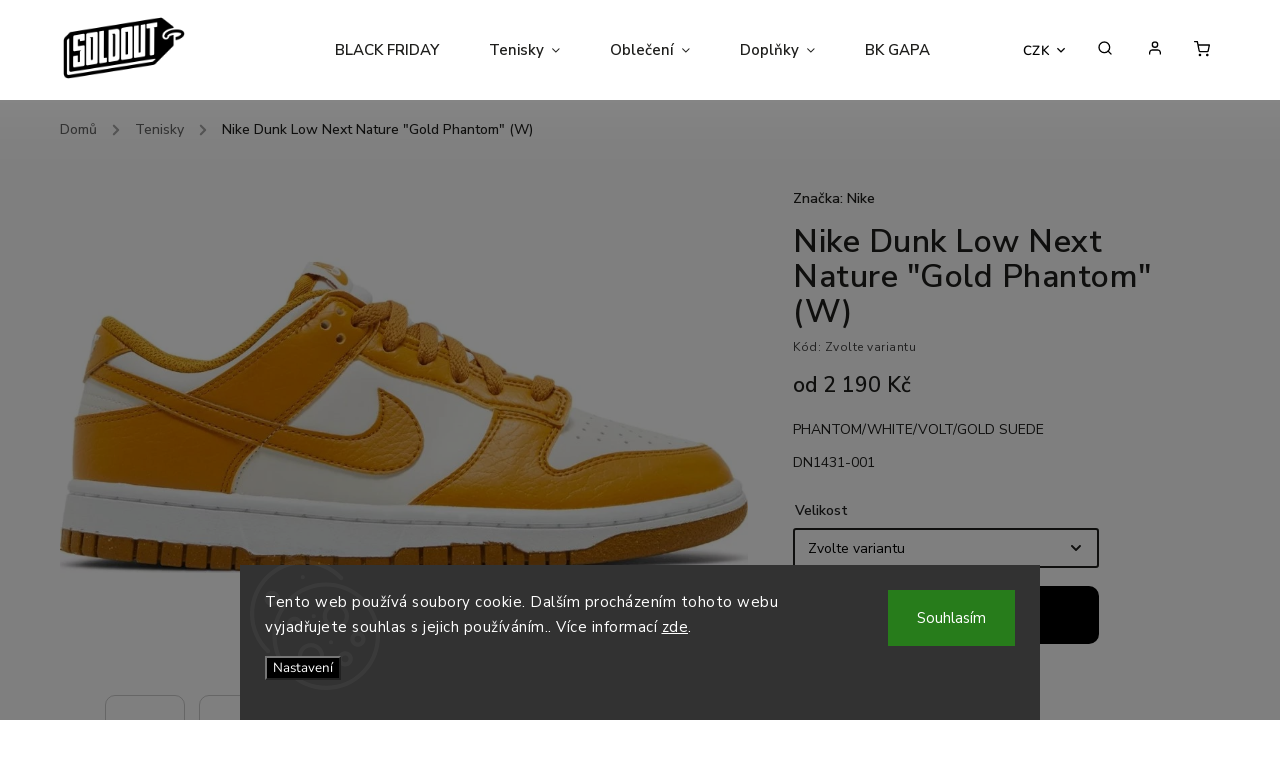

--- FILE ---
content_type: text/html; charset=utf-8
request_url: https://www.soldoutstore.cz/tenisky/nike-dunk-low-next-nature--gold-phantom-w/
body_size: 27946
content:
<!doctype html><html lang="cs" dir="ltr" class="header-background-light external-fonts-loaded"><head><meta charset="utf-8" /><meta name="viewport" content="width=device-width,initial-scale=1" /><title>Nike Dunk Low Next Nature &quot;Gold Phantom&quot; (W) - Soldout Store</title><link rel="preconnect" href="https://cdn.myshoptet.com" /><link rel="dns-prefetch" href="https://cdn.myshoptet.com" /><link rel="preload" href="https://cdn.myshoptet.com/prj/dist/master/cms/libs/jquery/jquery-1.11.3.min.js" as="script" /><link href="https://cdn.myshoptet.com/prj/dist/master/cms/templates/frontend_templates/shared/css/font-face/nunito.css" rel="stylesheet"><script>
dataLayer = [];
dataLayer.push({'shoptet' : {
    "pageId": 701,
    "pageType": "productDetail",
    "currency": "CZK",
    "currencyInfo": {
        "decimalSeparator": ",",
        "exchangeRate": 1,
        "priceDecimalPlaces": 0,
        "symbol": "K\u010d",
        "symbolLeft": 0,
        "thousandSeparator": " "
    },
    "language": "cs",
    "projectId": 308039,
    "product": {
        "id": 7871,
        "guid": "ab4ef194-dd44-11ed-b26a-0cc47a6c8f54",
        "hasVariants": true,
        "codes": [
            {
                "code": "7871\/37."
            },
            {
                "code": "7871\/38"
            },
            {
                "code": "7871\/38."
            },
            {
                "code": "7871\/39"
            },
            {
                "code": "7871\/40."
            },
            {
                "code": "7871\/44."
            },
            {
                "code": "7871\/40"
            }
        ],
        "name": "Nike Dunk Low Next Nature \"Gold Phantom\" (W)",
        "appendix": "",
        "weight": "1",
        "manufacturer": "Nike",
        "manufacturerGuid": "1EF5333143856352982CDA0BA3DED3EE",
        "currentCategory": "Tenisky",
        "currentCategoryGuid": "7edbccbc-978f-11e9-ac23-ac1f6b0076ec",
        "defaultCategory": "Tenisky",
        "defaultCategoryGuid": "7edbccbc-978f-11e9-ac23-ac1f6b0076ec",
        "currency": "CZK",
        "priceWithVatMin": 2190,
        "priceWithVatMax": 3390
    },
    "stocks": [
        {
            "id": "ext",
            "title": "Sklad",
            "isDeliveryPoint": 0,
            "visibleOnEshop": 1
        }
    ],
    "cartInfo": {
        "id": null,
        "freeShipping": false,
        "freeShippingFrom": null,
        "leftToFreeGift": {
            "formattedPrice": "0 K\u010d",
            "priceLeft": 0
        },
        "freeGift": false,
        "leftToFreeShipping": {
            "priceLeft": null,
            "dependOnRegion": null,
            "formattedPrice": null
        },
        "discountCoupon": [],
        "getNoBillingShippingPrice": {
            "withoutVat": 0,
            "vat": 0,
            "withVat": 0
        },
        "cartItems": [],
        "taxMode": "ORDINARY"
    },
    "cart": [],
    "customer": {
        "priceRatio": 1,
        "priceListId": 1,
        "groupId": null,
        "registered": false,
        "mainAccount": false
    }
}});
dataLayer.push({'cookie_consent' : {
    "marketing": "denied",
    "analytics": "denied"
}});
document.addEventListener('DOMContentLoaded', function() {
    shoptet.consent.onAccept(function(agreements) {
        if (agreements.length == 0) {
            return;
        }
        dataLayer.push({
            'cookie_consent' : {
                'marketing' : (agreements.includes(shoptet.config.cookiesConsentOptPersonalisation)
                    ? 'granted' : 'denied'),
                'analytics': (agreements.includes(shoptet.config.cookiesConsentOptAnalytics)
                    ? 'granted' : 'denied')
            },
            'event': 'cookie_consent'
        });
    });
});
</script>

<!-- Google Tag Manager -->
<script>(function(w,d,s,l,i){w[l]=w[l]||[];w[l].push({'gtm.start':
new Date().getTime(),event:'gtm.js'});var f=d.getElementsByTagName(s)[0],
j=d.createElement(s),dl=l!='dataLayer'?'&l='+l:'';j.async=true;j.src=
'https://www.googletagmanager.com/gtm.js?id='+i+dl;f.parentNode.insertBefore(j,f);
})(window,document,'script','dataLayer','GTM-MLPPHBX');</script>
<!-- End Google Tag Manager -->

<meta property="og:type" content="website"><meta property="og:site_name" content="soldoutstore.cz"><meta property="og:url" content="https://www.soldoutstore.cz/tenisky/nike-dunk-low-next-nature--gold-phantom-w/"><meta property="og:title" content='Nike Dunk Low Next Nature "Gold Phantom" (W) - Soldout Store'><meta name="author" content="Soldout Store"><meta name="web_author" content="Shoptet.cz"><meta name="dcterms.rightsHolder" content="www.soldoutstore.cz"><meta name="robots" content="index,follow"><meta property="og:image" content="https://cdn.myshoptet.com/usr/www.soldoutstore.cz/user/shop/big/7871_1008781-01-jpg.png?643d80c6"><meta property="og:description" content='Nike Dunk Low Next Nature "Gold Phantom" (W). 
PHANTOM/WHITE/VOLT/GOLD SUEDE



DN1431-001

'><meta name="description" content='Nike Dunk Low Next Nature "Gold Phantom" (W). 
PHANTOM/WHITE/VOLT/GOLD SUEDE



DN1431-001

'><meta name="google-site-verification" content="5wbDsj0SfMW8LqWsEzFmQEgtMq7yNWiRzgaQiztJ6_Y"><meta property="product:price:amount" content="2190"><meta property="product:price:currency" content="CZK"><style>:root {--color-primary: #000000;--color-primary-h: 0;--color-primary-s: 0%;--color-primary-l: 0%;--color-primary-hover: #009901;--color-primary-hover-h: 120;--color-primary-hover-s: 100%;--color-primary-hover-l: 30%;--color-secondary: #000000;--color-secondary-h: 0;--color-secondary-s: 0%;--color-secondary-l: 0%;--color-secondary-hover: #343434;--color-secondary-hover-h: 0;--color-secondary-hover-s: 0%;--color-secondary-hover-l: 20%;--color-tertiary: #ffc807;--color-tertiary-h: 47;--color-tertiary-s: 100%;--color-tertiary-l: 51%;--color-tertiary-hover: #ffbb00;--color-tertiary-hover-h: 44;--color-tertiary-hover-s: 100%;--color-tertiary-hover-l: 50%;--color-header-background: #ffffff;--template-font: "Nunito";--template-headings-font: "Nunito";--header-background-url: url("[data-uri]");--cookies-notice-background: #1A1937;--cookies-notice-color: #F8FAFB;--cookies-notice-button-hover: #f5f5f5;--cookies-notice-link-hover: #27263f;--templates-update-management-preview-mode-content: "Náhled aktualizací šablony je aktivní pro váš prohlížeč."}</style>
    <script>var shoptet = shoptet || {};</script>
    <script src="https://cdn.myshoptet.com/prj/dist/master/shop/dist/main-3g-header.js.05f199e7fd2450312de2.js"></script>
<!-- User include --><!-- service 734(379) html code header -->
<script src="https://ajax.googleapis.com/ajax/libs/webfont/1.6.26/webfont.js"></script>

<style>
.not-working {background-color: black;color:white;width:100%;height:100%;position:fixed;top:0;left:0;z-index:9999999;text-align:center;padding:50px;}
</style>

<link rel="stylesheet" href="https://cdnjs.cloudflare.com/ajax/libs/twitter-bootstrap/4.4.1/css/bootstrap-grid.min.css" />
<link rel="stylesheet" href="https://code.jquery.com/ui/1.12.0/themes/smoothness/jquery-ui.min.css">
<link rel="stylesheet" href="https://cdn.myshoptet.com/usr/shoptet.tomashlad.eu/user/documents/extras/shoptet-font/font.css"/>
<link rel="stylesheet" href="https://cdn.jsdelivr.net/npm/slick-carousel@1.8.1/slick/slick.css" />

<link rel="stylesheet" href="https://cdn.myshoptet.com/usr/shoptet.tomashlad.eu/user/documents/extras/opal/animate.css">
<link rel="stylesheet" href="https://cdn.myshoptet.com/usr/shoptet.tomashlad.eu/user/documents/extras/opal/screen.min.css?v=1494">

<style>

@media only screen and (max-width: 767px) {
.top-navigation-menu {
    display: none !important;
}
}


body, .search fieldset input, input, .form-control, button, .button {
        font-family: 'Nunito', sans-serif;
    }

select {
    font: 500 14px Nunito;
}


.flags .flag.flag-new, .welcome-wrapper h1:before, input[type="checkbox"]:checked:after, .cart-table .related .cart-related-button .btn, .ordering-process .cart-content.checkout-box-wrapper,  .ordering-process .checkout-box, .top-navigation-bar .nav-part .top-navigation-tools .top-nav-button-account, .ordering-process .cart-empty .col-md-4 .cart-content, .in-klient #content table thead, .in-objednavky #content table thead, .in-klient-hodnoceni #content table thead, .in-klient-diskuze #content table thead, .ui-slider-horizontal .ui-slider-range {
background-color: #000000;
}

.button, .products .product button, .products .product .btn, .btn.btn-primary, button, .btn, .btn-primary, #filters #clear-filters a {
background-color: #000000;
}

.button:hover, .products .product button:hover, .products .product .btn:hover, .btn.btn-primary:hover, button:hover, .btn:hover, btn-primary:hover, .products .product .btn:hover, #filters #clear-filters a:hover {
background-color: #343434;
color: #fff;
}

.hp-ratings.container .ratings-list .votes-wrap .vote-wrap .vote-header .vote-pic .vote-initials, #content-wrapper .vote-initials {
background-color: #000000 !important;
color: #fff !important;
}

 .flags .flag.flag-new:after, .menu-helper ul li a:hover {
    color:  #000000 !important;
}

.product-top .add-to-cart button:hover, .add-to-cart-button.btn:hover, .cart-content .next-step .btn:hover {
    background: #343434;
}

.products-block.products .product button, .products-block.products .product .btn, .cart-content .next-step .btn, .product-top .add-to-cart button, .product-top .add-to-cart .btn {
    background: #000000;
}

.products-block.products .product button:hover, .products-block.products .product .btn:hover, .cart-content .next-step .btn:hover, .product-top .add-to-cart button:hover, .product-top .add-to-cart .btn:hover {
    background:  #343434;
}

a {
color: #222222;
}

.content-wrapper p a, .product-top .price-line .price-final, .subcategories li a:hover, .category-header input[type="radio"] + label:hover,  .ui-slider-horizontal .ui-slider-handle, .product-top .price-line .price-fina, .shp-tabs .shp-tab-link:hover, .type-detail .tab-content .detail-parameters th a, .type-detail .tab-content .detail-parameters td a, .product-top .p-detail-info > div a, .sidebar .filters-wrapper .toggle-filters {
color: #000000;
}

.sidebar .box.client-center-box ul .logout a {
color: #000000 !important;
}

a:hover, #header .navigation-buttons .btn .cart-price, .products .product .ratings-wrapper .stars .star, .product-top .p-detail-info .stars-wrapper .stars .star, .products .product .prices .price-final strong, ol.top-products li a strong, .categories .topic.active > a, .categories ul.expanded li.active a, .product-top .p-detail-info > div:last-child a, ol.cart-header li.active strong span, ul.manufacturers h2, #navigation ul.menu-level-1 > li > a:hover  {
color: #000000;
}

#header .navigation-buttons .btn.cart-count i, #ratingWrapper .link-like {
cursor: pointer,;
background: #000000;
color: #fff;
}

#header .navigation-buttons .btn:before, .category-header input[type="radio"]:checked + label, .shp-tabs-holder ul.shp-tabs li.active a {
cursor: pointer,;
color: #000000;
}

.shp-tabs-holder ul.shp-tabs li.active a {
border-color: #000000;
}

input[type="checkbox"]:checked:before, input[type="checkbox"]:checked + label::before, input[type="radio"]:checked + label::before, .sidebar .box.client-center-box ul .logout a, .sidebar .filters-wrapper .toggle-filters {
  border-color: #000000;
}

#carousel .carousel-slide-caption h2:before,
.h4::after, .content h4::after, .category-title::after, .p-detail-inner h1::after, h1:after, article h1::after, h4.homepage-group-title::after, .h4.homepage-group-title::after, footer h4:before, .products-related-header:after, ol.cart-header li.active strong span::before, ol.cart-header li.completed a span::before, input[type="checkbox"]:checked + label::after, input[type="radio"]:checked + label::after, .latest-contribution-wrapper h2:before, .price-range > div {
    background: #000000;
}

.sidebar .box-poll .poll-result > div {
  border-color: #000000;
  background-color: #000000;
}

@media only screen and (max-width: 768px) {
.top-navigation-bar .nav-part .responsive-tools a[data-target="navigation"] {
    background: #000000;
}
}
@media only screen and (max-width: 767px) {
.search-window-visible .search {overflow:visible !important;}
}

.required-asterisk:after {content: "*";padding-left: 0.5ch;color: #d63500;}
.copyright .podpis {display:block !important;}
.product-top .social-buttons-wrapper .social-buttons {z-index:1;}
#filters .slider-wrapper {width:100%;}
.footer-socials .contact-box>strong {display: none;}
.footer-banners .footer-banner img {width: 100%;max-width: 100%;height: auto;max-height: none;}
  .filters-unveil-button-wrapper a.unveil-button {line-height:55px;}
.newsletter .sr-only {clip: auto;height: auto;margin: 0;overflow: auto;position: relative;width: auto;}
.extended-banner-texts:empty {display:none;}
.extended-banner-texts < span:empty {display:none;}
.footer-links-icons {display:none;}
.advanced-filters-wrapper>div {padding-top:3px;}
.extended-banner-texts:empty {display: none !important;}
#carousel a {color: white;}
footer #formLogin .btn, footer #formLogin button, footer .search .btn, footer .search button {
    text-align: center;
    padding: 0 10px;
}
.sidebar-inner .subscribe-form button {padding:0;}
.in-index .products-block.products .slick-track {display:flex;}
.wrong-template {
    text-align: center;
    padding: 30px;
    background: #000;
    color: #fff;
    font-size: 20px;
    position: fixed;
    width: 100%;
    height: 100%;
    z-index: 99999999;
    top: 0;
    left: 0;
    padding-top: 20vh;
}
.wrong-template span {
    display: block;
    font-size: 15px;
    margin-top: 25px;
    opacity: 0.7;
}
.wrong-template span a {color: #fff; text-decoration: underline;}
@media only screen and (max-width: 1200px) {
    .type-detail .shp-tabs-wrapper .row {
        width:100%
    }
}
.advanced-parameter-inner img, .products-inline img {height:auto;}
img {height: auto;}
</style>
<style>
#carousel .carousel-inner:not(.tokyo-tools) {min-height:0 !important;}
#checkoutContent .form-group .form-control.hide {display: none;}
</style>
<!-- api 427(81) html code header -->
<link rel="stylesheet" href="https://cdn.myshoptet.com/usr/api2.dklab.cz/user/documents/_doplnky/instagram/308039/14/308039_14.css" type="text/css" /><style>
        :root {
            --dklab-instagram-header-color: #000000;  
            --dklab-instagram-header-background: #DDDDDD;  
            --dklab-instagram-font-weight: 700;
            --dklab-instagram-font-size: 120%;
            --dklab-instagram-logoUrl: url(https://cdn.myshoptet.com/usr/api2.dklab.cz/user/documents/_doplnky/instagram/img/logo-cerna.png); 
            --dklab-instagram-logo-size-width: 25px;
            --dklab-instagram-logo-size-height: 25px;                        
            --dklab-instagram-hover-content: "\e901";                        
            --dklab-instagram-padding: 0px;                        
            --dklab-instagram-border-color: #888888;
            
        }
        </style>
<!-- api 473(125) html code header -->

                <style>
                    #order-billing-methods .radio-wrapper[data-guid="582200eb-9b1f-11ed-8eb3-0cc47a6c92bc"]:not(.cggooglepay), #order-billing-methods .radio-wrapper[data-guid="9c8fdb8a-66d4-11eb-a065-0cc47a6c92bc"]:not(.cgapplepay) {
                        display: none;
                    }
                </style>
                <script type="text/javascript">
                    document.addEventListener('DOMContentLoaded', function() {
                        if (getShoptetDataLayer('pageType') === 'billingAndShipping') {
                            
                try {
                    if (window.ApplePaySession && window.ApplePaySession.canMakePayments()) {
                        document.querySelector('#order-billing-methods .radio-wrapper[data-guid="9c8fdb8a-66d4-11eb-a065-0cc47a6c92bc"]').classList.add('cgapplepay');
                    }
                } catch (err) {} 
            
                            
                const cgBaseCardPaymentMethod = {
                        type: 'CARD',
                        parameters: {
                            allowedAuthMethods: ["PAN_ONLY", "CRYPTOGRAM_3DS"],
                            allowedCardNetworks: [/*"AMEX", "DISCOVER", "INTERAC", "JCB",*/ "MASTERCARD", "VISA"]
                        }
                };
                
                function cgLoadScript(src, callback)
                {
                    var s,
                        r,
                        t;
                    r = false;
                    s = document.createElement('script');
                    s.type = 'text/javascript';
                    s.src = src;
                    s.onload = s.onreadystatechange = function() {
                        if ( !r && (!this.readyState || this.readyState == 'complete') )
                        {
                            r = true;
                            callback();
                        }
                    };
                    t = document.getElementsByTagName('script')[0];
                    t.parentNode.insertBefore(s, t);
                } 
                
                function cgGetGoogleIsReadyToPayRequest() {
                    return Object.assign(
                        {},
                        {
                            apiVersion: 2,
                            apiVersionMinor: 0
                        },
                        {
                            allowedPaymentMethods: [cgBaseCardPaymentMethod]
                        }
                    );
                }

                function onCgGooglePayLoaded() {
                    let paymentsClient = new google.payments.api.PaymentsClient({environment: 'PRODUCTION'});
                    paymentsClient.isReadyToPay(cgGetGoogleIsReadyToPayRequest()).then(function(response) {
                        if (response.result) {
                            document.querySelector('#order-billing-methods .radio-wrapper[data-guid="582200eb-9b1f-11ed-8eb3-0cc47a6c92bc"]').classList.add('cggooglepay');	 	 	 	 	 
                        }
                    })
                    .catch(function(err) {});
                }
                
                cgLoadScript('https://pay.google.com/gp/p/js/pay.js', onCgGooglePayLoaded);
            
                        }
                    });
                </script> 
                
<!-- service 427(81) html code header -->
<link rel="stylesheet" href="https://cdn.myshoptet.com/usr/api2.dklab.cz/user/documents/_doplnky/instagram/font/instagramplus.css" type="text/css" />

<!-- service 518(170) html code header -->
<link rel="stylesheet" type="text/css" href="https://cdn.myshoptet.com/usr/302565.myshoptet.com/user/documents/assets/sizes/fv-studio-app-sizes.css?24.4.5" />
<style>
body.shoptetak-opal #myBtnTabulka_velikosti {position: relative;margin-bottom: 50px;}
</style>
<!-- service 640(287) html code header -->
<link rel="stylesheet" media="screen" href="https://cdn.myshoptet.com/usr/fvstudio.myshoptet.com/user/documents/datum-doruceni/css/global.css?v=1.09" />
<link rel="stylesheet" media="screen" href="https://cdn.myshoptet.com/usr/fvstudio.myshoptet.com/user/documents/datum-doruceni/css/Classic.css?v=1.95" />


<!-- project html code header -->
<link rel="stylesheet" href="/user/documents/upload/DMupravy/soldoutstore.cz.min.css?240">

<link rel="stylesheet" href="https://cdn.jsdelivr.net/npm/swiper@10/swiper-bundle.min.css"/>

<meta name="facebook-domain-verification" content="j8exz5itl33qsi47cgn6sbbryy7c7n" />

<link rel="preconnect" href="https://fonts.googleapis.com">
<link rel="preconnect" href="https://fonts.gstatic.com" crossorigin>
<link href="https://fonts.googleapis.com/css2?family=Nunito+Sans:ital,wght@0,200;0,300;0,400;0,500;0,600;0,700;0,800;0,900;0,1000;1,200;1,300;1,400;1,500;1,600;1,700;1,800;1,900;1,1000&display=swap" rel="stylesheet">

<link rel="stylesheet" href="https://cdn.jsdelivr.net/npm/bootstrap-icons@1.9.1/font/bootstrap-icons.css">

<style>
li.menu-item-896>a {
    color: #fcff2f !important;
    background-color: black !important;
}
span.flag.flag-custom3 {
    color: #fcff2f;
}
span.flag.flag-custom1 {
    color: black;
}
</style>

<script>
    var productsVariantsCount = 3;
</script>

<script>
    var productsOldPriceMove = true;
</script>

<script>
    var allNavCategories = true;
</script>

<style>
.type-detail .product-top .add-to-cart .quantity {
    display: none;
}
</style>

<style>
@media only screen and (max-width: 767px) {
#carousel .item img {min-height:0;}
.carousel-inner, #carousel .item {min-height: 0 !important;}
}
</style>

<link rel="stylesheet" href="https://cdn.myshoptet.com/usr/shoptet.tomashlad.eu/user/documents/extras/doplnky/soldoutstore/screen.css?v="/>

<script>
    var hpArticlesUrl = "blog";
</script>
<!-- /User include --><link rel="shortcut icon" href="/favicon.ico" type="image/x-icon" /><link rel="canonical" href="https://www.soldoutstore.cz/tenisky/nike-dunk-low-next-nature--gold-phantom-w/" />    <script>
        var _hwq = _hwq || [];
        _hwq.push(['setKey', '565A0C282D6E555CD67157B88617E9CD']);
        _hwq.push(['setTopPos', '300']);
        _hwq.push(['showWidget', '22']);
        (function() {
            var ho = document.createElement('script');
            ho.src = 'https://cz.im9.cz/direct/i/gjs.php?n=wdgt&sak=565A0C282D6E555CD67157B88617E9CD';
            var s = document.getElementsByTagName('script')[0]; s.parentNode.insertBefore(ho, s);
        })();
    </script>
    <!-- Global site tag (gtag.js) - Google Analytics -->
    <script async src="https://www.googletagmanager.com/gtag/js?id=G-R7VYWFDMSX"></script>
    <script>
        
        window.dataLayer = window.dataLayer || [];
        function gtag(){dataLayer.push(arguments);}
        

                    console.debug('default consent data');

            gtag('consent', 'default', {"ad_storage":"denied","analytics_storage":"denied","ad_user_data":"denied","ad_personalization":"denied","wait_for_update":500});
            dataLayer.push({
                'event': 'default_consent'
            });
        
        gtag('js', new Date());

                gtag('config', 'UA-144705104-1', { 'groups': "UA" });
        
                gtag('config', 'G-R7VYWFDMSX', {"groups":"GA4","send_page_view":false,"content_group":"productDetail","currency":"CZK","page_language":"cs"});
        
                gtag('config', 'AW-471990391');
        
        
        
        
        
                    gtag('event', 'page_view', {"send_to":"GA4","page_language":"cs","content_group":"productDetail","currency":"CZK"});
        
                gtag('set', 'currency', 'CZK');

        gtag('event', 'view_item', {
            "send_to": "UA",
            "items": [
                {
                    "id": "7871\/44.",
                    "name": "Nike Dunk Low Next Nature \"Gold Phantom\" (W)",
                    "category": "Tenisky",
                                        "brand": "Nike",
                                                            "variant": "Velikost: 44.5",
                                        "price": 2190
                }
            ]
        });
        
        
        
        
        
                    gtag('event', 'view_item', {"send_to":"GA4","page_language":"cs","content_group":"productDetail","value":2190,"currency":"CZK","items":[{"item_id":"7871\/44.","item_name":"Nike Dunk Low Next Nature \"Gold Phantom\" (W)","item_brand":"Nike","item_category":"Tenisky","item_variant":"7871\/44.~Velikost: 44.5","price":2190,"quantity":1,"index":0}]});
        
        
        
        
        
        
        
        document.addEventListener('DOMContentLoaded', function() {
            if (typeof shoptet.tracking !== 'undefined') {
                for (var id in shoptet.tracking.bannersList) {
                    gtag('event', 'view_promotion', {
                        "send_to": "UA",
                        "promotions": [
                            {
                                "id": shoptet.tracking.bannersList[id].id,
                                "name": shoptet.tracking.bannersList[id].name,
                                "position": shoptet.tracking.bannersList[id].position
                            }
                        ]
                    });
                }
            }

            shoptet.consent.onAccept(function(agreements) {
                if (agreements.length !== 0) {
                    console.debug('gtag consent accept');
                    var gtagConsentPayload =  {
                        'ad_storage': agreements.includes(shoptet.config.cookiesConsentOptPersonalisation)
                            ? 'granted' : 'denied',
                        'analytics_storage': agreements.includes(shoptet.config.cookiesConsentOptAnalytics)
                            ? 'granted' : 'denied',
                                                                                                'ad_user_data': agreements.includes(shoptet.config.cookiesConsentOptPersonalisation)
                            ? 'granted' : 'denied',
                        'ad_personalization': agreements.includes(shoptet.config.cookiesConsentOptPersonalisation)
                            ? 'granted' : 'denied',
                        };
                    console.debug('update consent data', gtagConsentPayload);
                    gtag('consent', 'update', gtagConsentPayload);
                    dataLayer.push(
                        { 'event': 'update_consent' }
                    );
                }
            });
        });
    </script>
<script>
    (function(t, r, a, c, k, i, n, g) { t['ROIDataObject'] = k;
    t[k]=t[k]||function(){ (t[k].q=t[k].q||[]).push(arguments) },t[k].c=i;n=r.createElement(a),
    g=r.getElementsByTagName(a)[0];n.async=1;n.src=c;g.parentNode.insertBefore(n,g)
    })(window, document, 'script', '//www.heureka.cz/ocm/sdk.js?source=shoptet&version=2&page=product_detail', 'heureka', 'cz');

    heureka('set_user_consent', 0);
</script>
</head><body class="desktop id-701 in-tenisky template-11 type-product type-detail one-column-body columns-mobile-2 columns-3 blank-mode blank-mode-css ums_forms_redesign--off ums_a11y_category_page--on ums_discussion_rating_forms--off ums_flags_display_unification--on ums_a11y_login--on mobile-header-version-0">
        <div id="fb-root"></div>
        <script>
            window.fbAsyncInit = function() {
                FB.init({
                    autoLogAppEvents : true,
                    xfbml            : true,
                    version          : 'v24.0'
                });
            };
        </script>
        <script async defer crossorigin="anonymous" src="https://connect.facebook.net/cs_CZ/sdk.js#xfbml=1&version=v24.0"></script>
<!-- Google Tag Manager (noscript) -->
<noscript><iframe src="https://www.googletagmanager.com/ns.html?id=GTM-MLPPHBX"
height="0" width="0" style="display:none;visibility:hidden"></iframe></noscript>
<!-- End Google Tag Manager (noscript) -->

    <div class="siteCookies siteCookies--bottom siteCookies--dark js-siteCookies" role="dialog" data-testid="cookiesPopup" data-nosnippet>
        <div class="siteCookies__form">
            <div class="siteCookies__content">
                <div class="siteCookies__text">
                    Tento web používá soubory cookie. Dalším procházením tohoto webu vyjadřujete souhlas s jejich používáním.. Více informací <a href="http://www.soldoutstore.cz/podminky-ochrany-osobnich-udaju/" target="\">zde</a>.
                </div>
                <p class="siteCookies__links">
                    <button class="siteCookies__link js-cookies-settings" aria-label="Nastavení cookies" data-testid="cookiesSettings">Nastavení</button>
                </p>
            </div>
            <div class="siteCookies__buttonWrap">
                                <button class="siteCookies__button js-cookiesConsentSubmit" value="all" aria-label="Přijmout cookies" data-testid="buttonCookiesAccept">Souhlasím</button>
            </div>
        </div>
        <script>
            document.addEventListener("DOMContentLoaded", () => {
                const siteCookies = document.querySelector('.js-siteCookies');
                document.addEventListener("scroll", shoptet.common.throttle(() => {
                    const st = document.documentElement.scrollTop;
                    if (st > 1) {
                        siteCookies.classList.add('siteCookies--scrolled');
                    } else {
                        siteCookies.classList.remove('siteCookies--scrolled');
                    }
                }, 100));
            });
        </script>
    </div>
<a href="#content" class="skip-link sr-only">Přejít na obsah</a><div class="overall-wrapper"><div class="user-action"><div class="container">
    <div class="user-action-in">
                    <div id="login" class="user-action-login popup-widget login-widget" role="dialog" aria-labelledby="loginHeading">
        <div class="popup-widget-inner">
                            <h2 id="loginHeading">Přihlášení k vašemu účtu</h2><div id="customerLogin"><form action="/action/Customer/Login/" method="post" id="formLoginIncluded" class="csrf-enabled formLogin" data-testid="formLogin"><input type="hidden" name="referer" value="" /><div class="form-group"><div class="input-wrapper email js-validated-element-wrapper no-label"><input type="email" name="email" class="form-control" autofocus placeholder="E-mailová adresa (např. jan@novak.cz)" data-testid="inputEmail" autocomplete="email" required /></div></div><div class="form-group"><div class="input-wrapper password js-validated-element-wrapper no-label"><input type="password" name="password" class="form-control" placeholder="Heslo" data-testid="inputPassword" autocomplete="current-password" required /><span class="no-display">Nemůžete vyplnit toto pole</span><input type="text" name="surname" value="" class="no-display" /></div></div><div class="form-group"><div class="login-wrapper"><button type="submit" class="btn btn-secondary btn-text btn-login" data-testid="buttonSubmit">Přihlásit se</button><div class="password-helper"><a href="/registrace/" data-testid="signup" rel="nofollow">Nová registrace</a><a href="/klient/zapomenute-heslo/" rel="nofollow">Zapomenuté heslo</a></div></div></div></form>
</div>                    </div>
    </div>

                            <div id="cart-widget" class="user-action-cart popup-widget cart-widget loader-wrapper" data-testid="popupCartWidget" role="dialog" aria-hidden="true">
    <div class="popup-widget-inner cart-widget-inner place-cart-here">
        <div class="loader-overlay">
            <div class="loader"></div>
        </div>
    </div>

    <div class="cart-widget-button">
        <a href="/kosik/" class="btn btn-conversion" id="continue-order-button" rel="nofollow" data-testid="buttonNextStep">Pokračovat do košíku</a>
    </div>
</div>
            </div>
</div>
</div><div class="top-navigation-bar" data-testid="topNavigationBar">

    <div class="container">

        <div class="top-navigation-contacts">
            <strong>Zákaznická podpora:</strong><a href="mailto:info@soldoutstore.cz" class="project-email" data-testid="contactboxEmail"><span>info@soldoutstore.cz</span></a>        </div>

                            <div class="top-navigation-menu">
                <div class="top-navigation-menu-trigger"></div>
                <ul class="top-navigation-bar-menu">
                                            <li class="top-navigation-menu-item-29">
                            <a href="/kontakty/">–⁠ Kontaktujte nás</a>
                        </li>
                                            <li class="top-navigation-menu-item-27">
                            <a href="/platba-doruceni/">–⁠ Platba a doručení</a>
                        </li>
                                            <li class="top-navigation-menu-item-932">
                            <a href="/tabulka-velikosti/">–⁠ Tabulka velikostí</a>
                        </li>
                                            <li class="top-navigation-menu-item-1021">
                            <a href="/vraceni-reklamace/">– Vrácení a reklamace</a>
                        </li>
                                            <li class="top-navigation-menu-item-39">
                            <a href="/obchodni-podminky/">–⁠ Obchodní podmínky</a>
                        </li>
                                            <li class="top-navigation-menu-item-938">
                            <a href="/prodejna/">–⁠ Prodejna v Hradci Králové</a>
                        </li>
                                            <li class="top-navigation-menu-item-691">
                            <a href="/podminky-ochrany-osobnich-udaju/">–⁠ Podmínky ochrany osobních údajů</a>
                        </li>
                                    </ul>
                <ul class="top-navigation-bar-menu-helper"></ul>
            </div>
        
        <div class="top-navigation-tools">
            <div class="responsive-tools">
                <a href="#" class="toggle-window" data-target="search" aria-label="Hledat" data-testid="linkSearchIcon"></a>
                                                            <a href="#" class="toggle-window" data-target="login"></a>
                                                    <a href="#" class="toggle-window" data-target="navigation" aria-label="Menu" data-testid="hamburgerMenu"></a>
            </div>
                <div class="dropdown">
        <span>Ceny v:</span>
        <button id="topNavigationDropdown" type="button" data-toggle="dropdown" aria-haspopup="true" aria-expanded="false">
            CZK
            <span class="caret"></span>
        </button>
        <ul class="dropdown-menu" aria-labelledby="topNavigationDropdown"><li><a href="/action/Currency/changeCurrency/?currencyCode=CZK" rel="nofollow">CZK</a></li><li><a href="/action/Currency/changeCurrency/?currencyCode=EUR" rel="nofollow">EUR</a></li></ul>
    </div>
            <button class="top-nav-button top-nav-button-login toggle-window" type="button" data-target="login" aria-haspopup="dialog" aria-controls="login" aria-expanded="false" data-testid="signin"><span>Přihlášení</span></button>        </div>

    </div>

</div>
<header id="header"><div class="container navigation-wrapper">
    <div class="header-top">
        <div class="site-name-wrapper">
            <div class="site-name"><a href="/" data-testid="linkWebsiteLogo"><img src="https://cdn.myshoptet.com/usr/www.soldoutstore.cz/user/logos/logo_black.png" alt="Soldout Store" fetchpriority="low" /></a></div>        </div>
        <div class="search" itemscope itemtype="https://schema.org/WebSite">
            <meta itemprop="headline" content="Tenisky"/><meta itemprop="url" content="https://www.soldoutstore.cz"/><meta itemprop="text" content="Nike Dunk Low Next Nature &amp;quot;Gold Phantom&amp;quot; (W). PHANTOM/WHITE/VOLT/GOLD SUEDE DN1431-001 "/>            <form action="/action/ProductSearch/prepareString/" method="post"
    id="formSearchForm" class="search-form compact-form js-search-main"
    itemprop="potentialAction" itemscope itemtype="https://schema.org/SearchAction" data-testid="searchForm">
    <fieldset>
        <meta itemprop="target"
            content="https://www.soldoutstore.cz/vyhledavani/?string={string}"/>
        <input type="hidden" name="language" value="cs"/>
        
            
<input
    type="search"
    name="string"
        class="query-input form-control search-input js-search-input"
    placeholder="Napište, co hledáte"
    autocomplete="off"
    required
    itemprop="query-input"
    aria-label="Vyhledávání"
    data-testid="searchInput"
>
            <button type="submit" class="btn btn-default" data-testid="searchBtn">Hledat</button>
        
    </fieldset>
</form>
        </div>
        <div class="navigation-buttons">
                
    <a href="/kosik/" class="btn btn-icon toggle-window cart-count" data-target="cart" data-hover="true" data-redirect="true" data-testid="headerCart" rel="nofollow" aria-haspopup="dialog" aria-expanded="false" aria-controls="cart-widget">
        
                <span class="sr-only">Nákupní košík</span>
        
            <span class="cart-price visible-lg-inline-block" data-testid="headerCartPrice">
                                    Prázdný košík                            </span>
        
    
            </a>
        </div>
    </div>
    <nav id="navigation" aria-label="Hlavní menu" data-collapsible="true"><div class="navigation-in menu"><ul class="menu-level-1" role="menubar" data-testid="headerMenuItems"><li class="menu-item-1449" role="none"><a href="/black-friday-2025/" data-testid="headerMenuItem" role="menuitem" aria-expanded="false"><b>BLACK FRIDAY</b></a></li>
<li class="menu-item-701 ext" role="none"><a href="/tenisky/" class="active" data-testid="headerMenuItem" role="menuitem" aria-haspopup="true" aria-expanded="false"><b>Tenisky</b><span class="submenu-arrow"></span></a><ul class="menu-level-2" aria-label="Tenisky" tabindex="-1" role="menu"><li class="menu-item-965 has-third-level" role="none"><div class="menu-no-image"><a href="/tenisky-jordan/" data-testid="headerMenuItem" role="menuitem"><span>Jordan</span></a>
                                                    <ul class="menu-level-3" role="menu">
                                                                    <li class="menu-item-1067" role="none">
                                        <a href="/air-jordan-1-low/" data-testid="headerMenuItem" role="menuitem">
                                            Air Jordan 1 Low</a>,                                    </li>
                                                                    <li class="menu-item-1070" role="none">
                                        <a href="/air-jordan-1-mid/" data-testid="headerMenuItem" role="menuitem">
                                            Air Jordan 1 Mid</a>,                                    </li>
                                                                    <li class="menu-item-1073" role="none">
                                        <a href="/air-jordan-1-high/" data-testid="headerMenuItem" role="menuitem">
                                            Air Jordan 1 High</a>,                                    </li>
                                                                    <li class="menu-item-1103" role="none">
                                        <a href="/air-jordan-4/" data-testid="headerMenuItem" role="menuitem">
                                            Air Jordan 4</a>,                                    </li>
                                                                    <li class="menu-item-1106" role="none">
                                        <a href="/jordan-ostatni/" data-testid="headerMenuItem" role="menuitem">
                                            Ostatní</a>                                    </li>
                                                            </ul>
                        </div></li><li class="menu-item-1064 has-third-level" role="none"><div class="menu-no-image"><a href="/tenisky-nike/" data-testid="headerMenuItem" role="menuitem"><span>Nike</span></a>
                                                    <ul class="menu-level-3" role="menu">
                                                                    <li class="menu-item-1052" role="none">
                                        <a href="/nike-dunk/" data-testid="headerMenuItem" role="menuitem">
                                            Nike Dunk</a>,                                    </li>
                                                                    <li class="menu-item-1058" role="none">
                                        <a href="/nike-air-force-1/" data-testid="headerMenuItem" role="menuitem">
                                            Nike Air Force 1</a>,                                    </li>
                                                                    <li class="menu-item-1076" role="none">
                                        <a href="/nike-air-max/" data-testid="headerMenuItem" role="menuitem">
                                            Nike Air Max</a>,                                    </li>
                                                                    <li class="menu-item-1109" role="none">
                                        <a href="/kolaborace/" data-testid="headerMenuItem" role="menuitem">
                                            Kolaborace</a>,                                    </li>
                                                                    <li class="menu-item-1112" role="none">
                                        <a href="/nike-ostatni/" data-testid="headerMenuItem" role="menuitem">
                                            Ostatní</a>                                    </li>
                                                            </ul>
                        </div></li><li class="menu-item-914 has-third-level" role="none"><div class="menu-no-image"><a href="/tenisky-yeezy/" data-testid="headerMenuItem" role="menuitem"><span>Yeezy</span></a>
                                                    <ul class="menu-level-3" role="menu">
                                                                    <li class="menu-item-1082" role="none">
                                        <a href="/yeezy-350/" data-testid="headerMenuItem" role="menuitem">
                                            Yeezy 350</a>,                                    </li>
                                                                    <li class="menu-item-1085" role="none">
                                        <a href="/yeezy-500/" data-testid="headerMenuItem" role="menuitem">
                                            Yeezy 500</a>,                                    </li>
                                                                    <li class="menu-item-1088" role="none">
                                        <a href="/yeezy-700/" data-testid="headerMenuItem" role="menuitem">
                                            Yeezy 700</a>,                                    </li>
                                                                    <li class="menu-item-1097" role="none">
                                        <a href="/yeezy-slide/" data-testid="headerMenuItem" role="menuitem">
                                            Yeezy Slide</a>,                                    </li>
                                                                    <li class="menu-item-1094" role="none">
                                        <a href="/yeezy-ostatni/" data-testid="headerMenuItem" role="menuitem">
                                            Ostatní</a>                                    </li>
                                                            </ul>
                        </div></li><li class="menu-item-1034 has-third-level" role="none"><div class="menu-no-image"><a href="/tenisky-bape/" data-testid="headerMenuItem" role="menuitem"><span>BAPE</span></a>
                                                    <ul class="menu-level-3" role="menu">
                                                                    <li class="menu-item-1115" role="none">
                                        <a href="/bape-sta/" data-testid="headerMenuItem" role="menuitem">
                                            Bape Sta</a>,                                    </li>
                                                                    <li class="menu-item-1118" role="none">
                                        <a href="/road-sta/" data-testid="headerMenuItem" role="menuitem">
                                            Road Sta</a>,                                    </li>
                                                                    <li class="menu-item-1209" role="none">
                                        <a href="/skull-sta/" data-testid="headerMenuItem" role="menuitem">
                                            Skull Sta</a>,                                    </li>
                                                                    <li class="menu-item-1206" role="none">
                                        <a href="/sk8-sta/" data-testid="headerMenuItem" role="menuitem">
                                            Sk8 Sta</a>,                                    </li>
                                                                    <li class="menu-item-1257" role="none">
                                        <a href="/bape-ostatni/" data-testid="headerMenuItem" role="menuitem">
                                            Ostatní</a>                                    </li>
                                                            </ul>
                        </div></li><li class="menu-item-1127 has-third-level" role="none"><div class="menu-no-image"><a href="/dalsi-znacky/" data-testid="headerMenuItem" role="menuitem"><span>Další značky</span></a>
                                                    <ul class="menu-level-3" role="menu">
                                                                    <li class="menu-item-1130" role="none">
                                        <a href="/adidas/" data-testid="headerMenuItem" role="menuitem">
                                            adidas</a>,                                    </li>
                                                                    <li class="menu-item-1133" role="none">
                                        <a href="/puma/" data-testid="headerMenuItem" role="menuitem">
                                            Puma</a>,                                    </li>
                                                                    <li class="menu-item-1136" role="none">
                                        <a href="/reebok/" data-testid="headerMenuItem" role="menuitem">
                                            Reebok</a>,                                    </li>
                                                                    <li class="menu-item-1139" role="none">
                                        <a href="/converse/" data-testid="headerMenuItem" role="menuitem">
                                            Converse</a>,                                    </li>
                                                                    <li class="menu-item-1142" role="none">
                                        <a href="/tenisky-ostatni/" data-testid="headerMenuItem" role="menuitem">
                                            Ostatní</a>                                    </li>
                                                            </ul>
                        </div></li><li class="menu-item-1440" role="none"><div class="menu-no-image"><a href="/pantofle/" data-testid="headerMenuItem" role="menuitem"><span>Pantofle</span></a>
                        </div></li></ul></li>
<li class="menu-item-673 ext" role="none"><a href="/obleceni/" data-testid="headerMenuItem" role="menuitem" aria-haspopup="true" aria-expanded="false"><b>Oblečení</b><span class="submenu-arrow"></span></a><ul class="menu-level-2" aria-label="Oblečení" tabindex="-1" role="menu"><li class="menu-item-815 has-third-level" role="none"><div class="menu-no-image"><a href="/tricka/" data-testid="headerMenuItem" role="menuitem"><span>Trička</span></a>
                                                    <ul class="menu-level-3" role="menu">
                                                                    <li class="menu-item-1147" role="none">
                                        <a href="/bape-tricka/" data-testid="headerMenuItem" role="menuitem">
                                            BAPE trička</a>,                                    </li>
                                                                    <li class="menu-item-1320" role="none">
                                        <a href="/corteiz-tricka/" data-testid="headerMenuItem" role="menuitem">
                                            Corteiz trička</a>,                                    </li>
                                                                    <li class="menu-item-1150" role="none">
                                        <a href="/supreme-tricka/" data-testid="headerMenuItem" role="menuitem">
                                            Supreme trička</a>,                                    </li>
                                                                    <li class="menu-item-1443" role="none">
                                        <a href="/essentials-tricka/" data-testid="headerMenuItem" role="menuitem">
                                            Essentials trička</a>,                                    </li>
                                                                    <li class="menu-item-1153" role="none">
                                        <a href="/travis-scott-tricka/" data-testid="headerMenuItem" role="menuitem">
                                            Travis Scott trička</a>,                                    </li>
                                                                    <li class="menu-item-1197" role="none">
                                        <a href="/under-native-tricka/" data-testid="headerMenuItem" role="menuitem">
                                            Under Native trička</a>,                                    </li>
                                                                    <li class="menu-item-1170" role="none">
                                        <a href="/ostatni-tricka/" data-testid="headerMenuItem" role="menuitem">
                                            Ostatní trička</a>,                                    </li>
                                                                    <li class="menu-item-1455" role="none">
                                        <a href="/kosile/" data-testid="headerMenuItem" role="menuitem">
                                            Košile</a>                                    </li>
                                                            </ul>
                        </div></li><li class="menu-item-818 has-third-level" role="none"><div class="menu-no-image"><a href="/mikiny/" data-testid="headerMenuItem" role="menuitem"><span>Mikiny</span></a>
                                                    <ul class="menu-level-3" role="menu">
                                                                    <li class="menu-item-1161" role="none">
                                        <a href="/bape-mikiny/" data-testid="headerMenuItem" role="menuitem">
                                            BAPE mikiny</a>,                                    </li>
                                                                    <li class="menu-item-1323" role="none">
                                        <a href="/corteiz-mikiny/" data-testid="headerMenuItem" role="menuitem">
                                            Corteiz mikiny</a>,                                    </li>
                                                                    <li class="menu-item-1164" role="none">
                                        <a href="/supreme-mikiny/" data-testid="headerMenuItem" role="menuitem">
                                            Supreme mikiny</a>,                                    </li>
                                                                    <li class="menu-item-1269" role="none">
                                        <a href="/sp5der-mikiny/" data-testid="headerMenuItem" role="menuitem">
                                            Sp5der mikiny</a>,                                    </li>
                                                                    <li class="menu-item-1275" role="none">
                                        <a href="/essentials-mikiny/" data-testid="headerMenuItem" role="menuitem">
                                            Essentials mikiny</a>,                                    </li>
                                                                    <li class="menu-item-1272" role="none">
                                        <a href="/denim-tears-mikiny/" data-testid="headerMenuItem" role="menuitem">
                                            Denim Tears mikiny</a>,                                    </li>
                                                                    <li class="menu-item-1256" role="none">
                                        <a href="/kanto-starter-mikiny/" data-testid="headerMenuItem" role="menuitem">
                                            Kanto Starter mikiny</a>,                                    </li>
                                                                    <li class="menu-item-1200" role="none">
                                        <a href="/under-native-mikina/" data-testid="headerMenuItem" role="menuitem">
                                            Under Native mikiny</a>,                                    </li>
                                                                    <li class="menu-item-1167" role="none">
                                        <a href="/ostatni-mikiny/" data-testid="headerMenuItem" role="menuitem">
                                            Ostatní mikiny</a>                                    </li>
                                                            </ul>
                        </div></li><li class="menu-item-824 has-third-level" role="none"><div class="menu-no-image"><a href="/bundy/" data-testid="headerMenuItem" role="menuitem"><span>Bundy</span></a>
                                                    <ul class="menu-level-3" role="menu">
                                                                    <li class="menu-item-1173" role="none">
                                        <a href="/bape-bundy/" data-testid="headerMenuItem" role="menuitem">
                                            BAPE bundy</a>,                                    </li>
                                                                    <li class="menu-item-1176" role="none">
                                        <a href="/supreme-bundy/" data-testid="headerMenuItem" role="menuitem">
                                            Supreme bundy</a>,                                    </li>
                                                                    <li class="menu-item-1215" role="none">
                                        <a href="/under-native-bundy/" data-testid="headerMenuItem" role="menuitem">
                                            Under Native bundy</a>,                                    </li>
                                                                    <li class="menu-item-1266" role="none">
                                        <a href="/the-north-face-bundy/" data-testid="headerMenuItem" role="menuitem">
                                            The North Face bundy</a>,                                    </li>
                                                                    <li class="menu-item-1179" role="none">
                                        <a href="/ostatni-bundy/" data-testid="headerMenuItem" role="menuitem">
                                            Ostatní bundy</a>                                    </li>
                                                            </ul>
                        </div></li><li class="menu-item-821 has-third-level" role="none"><div class="menu-no-image"><a href="/kalhoty/" data-testid="headerMenuItem" role="menuitem"><span>Kalhoty a kraťasy</span></a>
                                                    <ul class="menu-level-3" role="menu">
                                                                    <li class="menu-item-1182" role="none">
                                        <a href="/bape-kalhoty/" data-testid="headerMenuItem" role="menuitem">
                                            BAPE kalhoty</a>,                                    </li>
                                                                    <li class="menu-item-1245" role="none">
                                        <a href="/different-kalhoty/" data-testid="headerMenuItem" role="menuitem">
                                            Different kalhoty</a>,                                    </li>
                                                                    <li class="menu-item-1278" role="none">
                                        <a href="/essentials-kalhoty/" data-testid="headerMenuItem" role="menuitem">
                                            Essentials kalhoty</a>,                                    </li>
                                                                    <li class="menu-item-1281" role="none">
                                        <a href="/denim-tears-kalhoty/" data-testid="headerMenuItem" role="menuitem">
                                            Denim Tears kalhoty</a>,                                    </li>
                                                                    <li class="menu-item-1185" role="none">
                                        <a href="/supreme-kalhoty/" data-testid="headerMenuItem" role="menuitem">
                                            Supreme kalhoty</a>,                                    </li>
                                                                    <li class="menu-item-1203" role="none">
                                        <a href="/under-native-kalhoty/" data-testid="headerMenuItem" role="menuitem">
                                            Under Native kalhoty</a>,                                    </li>
                                                                    <li class="menu-item-1188" role="none">
                                        <a href="/ostatni-kalhoty/" data-testid="headerMenuItem" role="menuitem">
                                            Ostatní kalhoty</a>                                    </li>
                                                            </ul>
                        </div></li><li class="menu-item-827" role="none"><div class="menu-no-image"><a href="/spodni-pradlo/" data-testid="headerMenuItem" role="menuitem"><span>Spodní prádlo</span></a>
                        </div></li><li class="menu-item-956" role="none"><div class="menu-no-image"><a href="/soldout-kolekce/" data-testid="headerMenuItem" role="menuitem"><span>Soldout Kolekce</span></a>
                        </div></li><li class="menu-item-1248" role="none"><div class="menu-no-image"><a href="/different-studio/" data-testid="headerMenuItem" role="menuitem"><span>Different Studio</span></a>
                        </div></li><li class="menu-item-1296" role="none"><div class="menu-no-image"><a href="/kanto-starter/" data-testid="headerMenuItem" role="menuitem"><span>Kanto Starter</span></a>
                        </div></li><li class="menu-item-1290" role="none"><div class="menu-no-image"><a href="/denim-tears/" data-testid="headerMenuItem" role="menuitem"><span>Denim Tears</span></a>
                        </div></li><li class="menu-item-1287" role="none"><div class="menu-no-image"><a href="/sp5der/" data-testid="headerMenuItem" role="menuitem"><span>Sp5der</span></a>
                        </div></li><li class="menu-item-1293" role="none"><div class="menu-no-image"><a href="/essentials/" data-testid="headerMenuItem" role="menuitem"><span>Essentials</span></a>
                        </div></li><li class="menu-item-1326" role="none"><div class="menu-no-image"><a href="/corteiz/" data-testid="headerMenuItem" role="menuitem"><span>Corteiz</span></a>
                        </div></li><li class="menu-item-1389" role="none"><div class="menu-no-image"><a href="/bape/" data-testid="headerMenuItem" role="menuitem"><span>Bape</span></a>
                        </div></li></ul></li>
<li class="menu-item-674 ext" role="none"><a href="/doplnky/" data-testid="headerMenuItem" role="menuitem" aria-haspopup="true" aria-expanded="false"><b>Doplňky</b><span class="submenu-arrow"></span></a><ul class="menu-level-2" aria-label="Doplňky" tabindex="-1" role="menu"><li class="menu-item-695 has-third-level" role="none"><div class="menu-no-image"><a href="/cepice/" data-testid="headerMenuItem" role="menuitem"><span>Čepice</span></a>
                                                    <ul class="menu-level-3" role="menu">
                                                                    <li class="menu-item-1015" role="none">
                                        <a href="/kulichy/" data-testid="headerMenuItem" role="menuitem">
                                            Kulichy</a>,                                    </li>
                                                                    <li class="menu-item-1156" role="none">
                                        <a href="/ksiltovky/" data-testid="headerMenuItem" role="menuitem">
                                            Kšiltovky</a>,                                    </li>
                                                                    <li class="menu-item-1159" role="none">
                                        <a href="/klobouky/" data-testid="headerMenuItem" role="menuitem">
                                            Klobouky</a>                                    </li>
                                                            </ul>
                        </div></li><li class="menu-item-782" role="none"><div class="menu-no-image"><a href="/tasky-batohy/" data-testid="headerMenuItem" role="menuitem"><span>Tašky a batohy</span></a>
                        </div></li><li class="menu-item-1374 has-third-level" role="none"><div class="menu-no-image"><a href="/sberatelske-predmety/" data-testid="headerMenuItem" role="menuitem"><span>Sběratelské předměty</span></a>
                                                    <ul class="menu-level-3" role="menu">
                                                                    <li class="menu-item-1377" role="none">
                                        <a href="/figurky-a-plysaci/" data-testid="headerMenuItem" role="menuitem">
                                            Figurky a plyšáci</a>,                                    </li>
                                                                    <li class="menu-item-1380" role="none">
                                        <a href="/skateboard-desky/" data-testid="headerMenuItem" role="menuitem">
                                            Skateboard desky</a>,                                    </li>
                                                                    <li class="menu-item-1383" role="none">
                                        <a href="/polstare-a-dekorace/" data-testid="headerMenuItem" role="menuitem">
                                            Polštáře a dekorace</a>                                    </li>
                                                            </ul>
                        </div></li><li class="menu-item-1028" role="none"><div class="menu-no-image"><a href="/hodinky/" data-testid="headerMenuItem" role="menuitem"><span>Hodinky</span></a>
                        </div></li><li class="menu-item-920" role="none"><div class="menu-no-image"><a href="/pece-o-tenisky/" data-testid="headerMenuItem" role="menuitem"><span>Péče o tenisky</span></a>
                        </div></li><li class="menu-item-1001" role="none"><div class="menu-no-image"><a href="/darkove-poukazy/" data-testid="headerMenuItem" role="menuitem"><span>Dárkové poukazy</span></a>
                        </div></li><li class="menu-item-992" role="none"><div class="menu-no-image"><a href="/ostatni/" data-testid="headerMenuItem" role="menuitem"><span>Ostatní</span></a>
                        </div></li><li class="menu-item-1253" role="none"><div class="menu-no-image"><a href="/adam-wave-ksiltovky/" data-testid="headerMenuItem" role="menuitem"><span>Adam Wave kšiltovky</span></a>
                        </div></li><li class="menu-item-1317" role="none"><div class="menu-no-image"><a href="/under-native-ksiltovky/" data-testid="headerMenuItem" role="menuitem"><span>Under Native kšiltovky</span></a>
                        </div></li><li class="menu-item-1386" role="none"><div class="menu-no-image"><a href="/labubu-plysaci/" data-testid="headerMenuItem" role="menuitem"><span>Labubu plyšáci</span></a>
                        </div></li></ul></li>
<li class="menu-item-1452" role="none"><a href="/bkhk/" data-testid="headerMenuItem" role="menuitem" aria-expanded="false"><b>BK GAPA HK</b></a></li>
<li class="menu-item-1040" role="none"><a href="/blog/" data-testid="headerMenuItem" role="menuitem" aria-expanded="false"><b>Blog</b></a></li>
<li class="menu-item-1194" role="none"><a href="/expo/" data-testid="headerMenuItem" role="menuitem" aria-expanded="false"><b>Soldout Expo</b></a></li>
<li class="ext" id="nav-manufacturers" role="none"><a href="https://www.soldoutstore.cz/znacka/" data-testid="brandsText" role="menuitem"><b>Značky</b><span class="submenu-arrow"></span></a><ul class="menu-level-2 expanded" role="menu"><li role="none"><a href="/znacka/adam-wave/" data-testid="brandName" role="menuitem"><span>Adam Wave</span></a></li><li role="none"><a href="/znacka/adidas/" data-testid="brandName" role="menuitem"><span>adidas</span></a></li><li role="none"><a href="/znacka/asics/" data-testid="brandName" role="menuitem"><span>Asics</span></a></li><li role="none"><a href="/znacka/bape/" data-testid="brandName" role="menuitem"><span>Bape</span></a></li><li role="none"><a href="/znacka/bbc-icecream/" data-testid="brandName" role="menuitem"><span>BBC/ICECREAM</span></a></li><li role="none"><a href="/znacka/broken-planet/" data-testid="brandName" role="menuitem"><span>Broken Planet</span></a></li><li role="none"><a href="/znacka/cbloc/" data-testid="brandName" role="menuitem"><span>Cbloc</span></a></li><li role="none"><a href="/znacka/converse/" data-testid="brandName" role="menuitem"><span>Converse</span></a></li><li role="none"><a href="/znacka/corteiz/" data-testid="brandName" role="menuitem"><span>Corteiz</span></a></li><li role="none"><a href="/znacka/denim-tears/" data-testid="brandName" role="menuitem"><span>Denim Tears</span></a></li><li role="none"><a href="/znacka/different-studio/" data-testid="brandName" role="menuitem"><span>Different Studio</span></a></li><li role="none"><a href="/znacka/fear-of-god/" data-testid="brandName" role="menuitem"><span>Fear of God Essentials</span></a></li><li role="none"><a href="/znacka/ftp/" data-testid="brandName" role="menuitem"><span>FTP</span></a></li><li role="none"><a href="/znacka/jordan/" data-testid="brandName" role="menuitem"><span>Jordan</span></a></li><li role="none"><a href="/znacka/kanto-starter/" data-testid="brandName" role="menuitem"><span>Kanto Starter</span></a></li><li role="none"><a href="/znacka/kaws/" data-testid="brandName" role="menuitem"><span>KAWS</span></a></li><li role="none"><a href="/znacka/mili/" data-testid="brandName" role="menuitem"><span>MILI</span></a></li><li role="none"><a href="/znacka/new-balance/" data-testid="brandName" role="menuitem"><span>New Balance</span></a></li><li role="none"><a href="/znacka/nike/" data-testid="brandName" role="menuitem"><span>Nike</span></a></li><li role="none"><a href="/znacka/noscher-studio/" data-testid="brandName" role="menuitem"><span>Noscher Studio</span></a></li><li role="none"><a href="/znacka/off-white/" data-testid="brandName" role="menuitem"><span>Off-White</span></a></li><li role="none"><a href="/znacka/puma/" data-testid="brandName" role="menuitem"><span>Puma</span></a></li><li role="none"><a href="/znacka/reebok/" data-testid="brandName" role="menuitem"><span>Reebok</span></a></li><li role="none"><a href="/znacka/sneaky/" data-testid="brandName" role="menuitem"><span>Sneaky</span></a></li><li role="none"><a href="/znacka/sp5der/" data-testid="brandName" role="menuitem"><span>Sp5der</span></a></li><li role="none"><a href="/znacka/supreme/" data-testid="brandName" role="menuitem"><span>Supreme</span></a></li><li role="none"><a href="/znacka/takashi-murakami/" data-testid="brandName" role="menuitem"><span>Takashi Murakami</span></a></li><li role="none"><a href="/znacka/north-face/" data-testid="brandName" role="menuitem"><span>The North Face</span></a></li><li role="none"><a href="/znacka/cactus-jack/" data-testid="brandName" role="menuitem"><span>Travis Scott</span></a></li><li role="none"><a href="/znacka/tusy/" data-testid="brandName" role="menuitem"><span>Tusy</span></a></li><li role="none"><a href="/znacka/under-native/" data-testid="brandName" role="menuitem"><span>Under Native</span></a></li><li role="none"><a href="/znacka/vans/" data-testid="brandName" role="menuitem"><span>Vans</span></a></li><li role="none"><a href="/znacka/vlone/" data-testid="brandName" role="menuitem"><span>Vlone</span></a></li><li role="none"><a href="/znacka/yeezy/" data-testid="brandName" role="menuitem"><span>Yeezy</span></a></li></ul>
</li></ul></div><span class="navigation-close"></span></nav><div class="menu-helper" data-testid="hamburgerMenu"><span>Více</span></div>
</div></header><!-- / header -->


                    <div class="container breadcrumbs-wrapper">
            <div class="breadcrumbs navigation-home-icon-wrapper" itemscope itemtype="https://schema.org/BreadcrumbList">
                                                                            <span id="navigation-first" data-basetitle="Soldout Store" itemprop="itemListElement" itemscope itemtype="https://schema.org/ListItem">
                <a href="/" itemprop="item" class="navigation-home-icon"><span class="sr-only" itemprop="name">Domů</span></a>
                <span class="navigation-bullet">/</span>
                <meta itemprop="position" content="1" />
            </span>
                                <span id="navigation-1" itemprop="itemListElement" itemscope itemtype="https://schema.org/ListItem">
                <a href="/tenisky/" itemprop="item" data-testid="breadcrumbsSecondLevel"><span itemprop="name">Tenisky</span></a>
                <span class="navigation-bullet">/</span>
                <meta itemprop="position" content="2" />
            </span>
                                            <span id="navigation-2" itemprop="itemListElement" itemscope itemtype="https://schema.org/ListItem" data-testid="breadcrumbsLastLevel">
                <meta itemprop="item" content="https://www.soldoutstore.cz/tenisky/nike-dunk-low-next-nature--gold-phantom-w/" />
                <meta itemprop="position" content="3" />
                <span itemprop="name" data-title="Nike Dunk Low Next Nature &quot;Gold Phantom&quot; (W)">Nike Dunk Low Next Nature &quot;Gold Phantom&quot; (W) <span class="appendix"></span></span>
            </span>
            </div>
        </div>
    
<div id="content-wrapper" class="container content-wrapper">
    
    <div class="content-wrapper-in">
                <main id="content" class="content wide">
                                                        <script>
            
            var shoptet = shoptet || {};
            shoptet.variantsUnavailable = shoptet.variantsUnavailable || {};
            
            shoptet.variantsUnavailable.availableVariantsResource = ["5-29","5-8","5-32","5-9","5-10","5-38","5-56"]
        </script>
                                                                                                                                                                                                                
<div class="p-detail" itemscope itemtype="https://schema.org/Product">

    
    <meta itemprop="name" content="Nike Dunk Low Next Nature &quot;Gold Phantom&quot; (W)" />
    <meta itemprop="category" content="Úvodní stránka &gt; Tenisky &gt; Nike Dunk Low Next Nature &amp;quot;Gold Phantom&amp;quot; (W)" />
    <meta itemprop="url" content="https://www.soldoutstore.cz/tenisky/nike-dunk-low-next-nature--gold-phantom-w/" />
    <meta itemprop="image" content="https://cdn.myshoptet.com/usr/www.soldoutstore.cz/user/shop/big/7871_1008781-01-jpg.png?643d80c6" />
            <meta itemprop="description" content="
PHANTOM/WHITE/VOLT/GOLD SUEDE



DN1431-001

" />
                <span class="js-hidden" itemprop="manufacturer" itemscope itemtype="https://schema.org/Organization">
            <meta itemprop="name" content="Nike" />
        </span>
        <span class="js-hidden" itemprop="brand" itemscope itemtype="https://schema.org/Brand">
            <meta itemprop="name" content="Nike" />
        </span>
                                                                                                                                                                
        <div class="p-detail-inner">

        <div class="p-detail-inner-header">
            <h1>
                  Nike Dunk Low Next Nature &quot;Gold Phantom&quot; (W)            </h1>

                <span class="p-code">
        <span class="p-code-label">Kód:</span>
                                                        <span class="parameter-dependent
 no-display 5-29">
                    7871/37.
                </span>
                                    <span class="parameter-dependent
 no-display 5-8">
                    7871/38
                </span>
                                    <span class="parameter-dependent
 no-display 5-32">
                    7871/38.
                </span>
                                    <span class="parameter-dependent
 no-display 5-9">
                    7871/39
                </span>
                                    <span class="parameter-dependent
 no-display 5-10">
                    7871/40
                </span>
                                    <span class="parameter-dependent
 no-display 5-38">
                    7871/40.
                </span>
                                    <span class="parameter-dependent
 no-display 5-56">
                    7871/44.
                </span>
                                <span class="parameter-dependent default-variant">Zvolte variantu</span>
                        </span>
        </div>

        <form action="/action/Cart/addCartItem/" method="post" id="product-detail-form" class="pr-action csrf-enabled" data-testid="formProduct">

            <meta itemprop="productID" content="7871" /><meta itemprop="identifier" content="ab4ef194-dd44-11ed-b26a-0cc47a6c8f54" /><span itemprop="offers" itemscope itemtype="https://schema.org/Offer"><meta itemprop="sku" content="7871/37." /><link itemprop="availability" href="https://schema.org/InStock" /><meta itemprop="url" content="https://www.soldoutstore.cz/tenisky/nike-dunk-low-next-nature--gold-phantom-w/" /><meta itemprop="price" content="3390.00" /><meta itemprop="priceCurrency" content="CZK" /><link itemprop="itemCondition" href="https://schema.org/NewCondition" /></span><span itemprop="offers" itemscope itemtype="https://schema.org/Offer"><meta itemprop="sku" content="7871/38" /><link itemprop="availability" href="https://schema.org/InStock" /><meta itemprop="url" content="https://www.soldoutstore.cz/tenisky/nike-dunk-low-next-nature--gold-phantom-w/" /><meta itemprop="price" content="3390.00" /><meta itemprop="priceCurrency" content="CZK" /><link itemprop="itemCondition" href="https://schema.org/NewCondition" /></span><span itemprop="offers" itemscope itemtype="https://schema.org/Offer"><meta itemprop="sku" content="7871/38." /><link itemprop="availability" href="https://schema.org/InStock" /><meta itemprop="url" content="https://www.soldoutstore.cz/tenisky/nike-dunk-low-next-nature--gold-phantom-w/" /><meta itemprop="price" content="3390.00" /><meta itemprop="priceCurrency" content="CZK" /><link itemprop="itemCondition" href="https://schema.org/NewCondition" /></span><span itemprop="offers" itemscope itemtype="https://schema.org/Offer"><meta itemprop="sku" content="7871/39" /><link itemprop="availability" href="https://schema.org/InStock" /><meta itemprop="url" content="https://www.soldoutstore.cz/tenisky/nike-dunk-low-next-nature--gold-phantom-w/" /><meta itemprop="price" content="3390.00" /><meta itemprop="priceCurrency" content="CZK" /><link itemprop="itemCondition" href="https://schema.org/NewCondition" /></span><span itemprop="offers" itemscope itemtype="https://schema.org/Offer"><meta itemprop="sku" content="7871/40" /><link itemprop="availability" href="https://schema.org/InStock" /><meta itemprop="url" content="https://www.soldoutstore.cz/tenisky/nike-dunk-low-next-nature--gold-phantom-w/" /><meta itemprop="price" content="3390.00" /><meta itemprop="priceCurrency" content="CZK" /><link itemprop="itemCondition" href="https://schema.org/NewCondition" /></span><span itemprop="offers" itemscope itemtype="https://schema.org/Offer"><meta itemprop="sku" content="7871/40." /><link itemprop="availability" href="https://schema.org/InStock" /><meta itemprop="url" content="https://www.soldoutstore.cz/tenisky/nike-dunk-low-next-nature--gold-phantom-w/" /><meta itemprop="price" content="3390.00" /><meta itemprop="priceCurrency" content="CZK" /><link itemprop="itemCondition" href="https://schema.org/NewCondition" /></span><span itemprop="offers" itemscope itemtype="https://schema.org/Offer"><meta itemprop="sku" content="7871/44." /><link itemprop="availability" href="https://schema.org/InStock" /><meta itemprop="url" content="https://www.soldoutstore.cz/tenisky/nike-dunk-low-next-nature--gold-phantom-w/" /><meta itemprop="price" content="2190.00" /><meta itemprop="priceCurrency" content="CZK" /><link itemprop="itemCondition" href="https://schema.org/NewCondition" /></span><input type="hidden" name="productId" value="7871" /><input type="hidden" name="priceId" value="45612" /><input type="hidden" name="language" value="cs" />

            <div class="row product-top">

                <div class="col-xs-12">

                    <div class="p-detail-info">
                        
                        
                                                    <div><a href="/znacka/nike/" data-testid="productCardBrandName">Značka: <span>Nike</span></a></div>
                        
                    </div>

                </div>

                <div class="col-xs-12 col-lg-6 p-image-wrapper">

                    
                    <div class="p-image" style="" data-testid="mainImage">

                        

    


                        

<a href="https://cdn.myshoptet.com/usr/www.soldoutstore.cz/user/shop/big/7871_1008781-01-jpg.png?643d80c6" class="p-main-image"><img src="https://cdn.myshoptet.com/usr/www.soldoutstore.cz/user/shop/big/7871_1008781-01-jpg.png?643d80c6" alt="1008781 01.jpg" width="1024" height="768"  fetchpriority="high" />
</a>                    </div>

                    
    <div class="p-thumbnails-wrapper">

        <div class="p-thumbnails">

            <div class="p-thumbnails-inner">

                <div>
                                                                                        <a href="https://cdn.myshoptet.com/usr/www.soldoutstore.cz/user/shop/big/7871_1008781-01-jpg.png?643d80c6" class="p-thumbnail highlighted">
                            <img src="data:image/svg+xml,%3Csvg%20width%3D%22100%22%20height%3D%22100%22%20xmlns%3D%22http%3A%2F%2Fwww.w3.org%2F2000%2Fsvg%22%3E%3C%2Fsvg%3E" alt="1008781 01.jpg" width="100" height="100"  data-src="https://cdn.myshoptet.com/usr/www.soldoutstore.cz/user/shop/related/7871_1008781-01-jpg.png?643d80c6" fetchpriority="low" />
                        </a>
                        <a href="https://cdn.myshoptet.com/usr/www.soldoutstore.cz/user/shop/big/7871_1008781-01-jpg.png?643d80c6" class="cbox-gal" data-gallery="lightbox[gallery]" data-alt="1008781 01.jpg"></a>
                                                                    <a href="https://cdn.myshoptet.com/usr/www.soldoutstore.cz/user/shop/big/7871-1_1008781-03-jpg.png?643d80c6" class="p-thumbnail">
                            <img src="data:image/svg+xml,%3Csvg%20width%3D%22100%22%20height%3D%22100%22%20xmlns%3D%22http%3A%2F%2Fwww.w3.org%2F2000%2Fsvg%22%3E%3C%2Fsvg%3E" alt="1008781 03.jpg" width="100" height="100"  data-src="https://cdn.myshoptet.com/usr/www.soldoutstore.cz/user/shop/related/7871-1_1008781-03-jpg.png?643d80c6" fetchpriority="low" />
                        </a>
                        <a href="https://cdn.myshoptet.com/usr/www.soldoutstore.cz/user/shop/big/7871-1_1008781-03-jpg.png?643d80c6" class="cbox-gal" data-gallery="lightbox[gallery]" data-alt="1008781 03.jpg"></a>
                                                                    <a href="https://cdn.myshoptet.com/usr/www.soldoutstore.cz/user/shop/big/7871-2_1008781-04-jpg.png?643d80c7" class="p-thumbnail">
                            <img src="data:image/svg+xml,%3Csvg%20width%3D%22100%22%20height%3D%22100%22%20xmlns%3D%22http%3A%2F%2Fwww.w3.org%2F2000%2Fsvg%22%3E%3C%2Fsvg%3E" alt="1008781 04.jpg" width="100" height="100"  data-src="https://cdn.myshoptet.com/usr/www.soldoutstore.cz/user/shop/related/7871-2_1008781-04-jpg.png?643d80c7" fetchpriority="low" />
                        </a>
                        <a href="https://cdn.myshoptet.com/usr/www.soldoutstore.cz/user/shop/big/7871-2_1008781-04-jpg.png?643d80c7" class="cbox-gal" data-gallery="lightbox[gallery]" data-alt="1008781 04.jpg"></a>
                                                                    <a href="https://cdn.myshoptet.com/usr/www.soldoutstore.cz/user/shop/big/7871-3_1008781-06-jpg.png?643d80c8" class="p-thumbnail">
                            <img src="data:image/svg+xml,%3Csvg%20width%3D%22100%22%20height%3D%22100%22%20xmlns%3D%22http%3A%2F%2Fwww.w3.org%2F2000%2Fsvg%22%3E%3C%2Fsvg%3E" alt="1008781 06.jpg" width="100" height="100"  data-src="https://cdn.myshoptet.com/usr/www.soldoutstore.cz/user/shop/related/7871-3_1008781-06-jpg.png?643d80c8" fetchpriority="low" />
                        </a>
                        <a href="https://cdn.myshoptet.com/usr/www.soldoutstore.cz/user/shop/big/7871-3_1008781-06-jpg.png?643d80c8" class="cbox-gal" data-gallery="lightbox[gallery]" data-alt="1008781 06.jpg"></a>
                                                                    <a href="https://cdn.myshoptet.com/usr/www.soldoutstore.cz/user/shop/big/7871-4_1008781-08-jpg.png?643d80c9" class="p-thumbnail">
                            <img src="data:image/svg+xml,%3Csvg%20width%3D%22100%22%20height%3D%22100%22%20xmlns%3D%22http%3A%2F%2Fwww.w3.org%2F2000%2Fsvg%22%3E%3C%2Fsvg%3E" alt="1008781 08.jpg" width="100" height="100"  data-src="https://cdn.myshoptet.com/usr/www.soldoutstore.cz/user/shop/related/7871-4_1008781-08-jpg.png?643d80c9" fetchpriority="low" />
                        </a>
                        <a href="https://cdn.myshoptet.com/usr/www.soldoutstore.cz/user/shop/big/7871-4_1008781-08-jpg.png?643d80c9" class="cbox-gal" data-gallery="lightbox[gallery]" data-alt="1008781 08.jpg"></a>
                                    </div>

            </div>

            <a href="#" class="thumbnail-prev"></a>
            <a href="#" class="thumbnail-next"></a>

        </div>

    </div>


                </div>

                <div class="col-xs-12 col-lg-6 p-info-wrapper">

                    
                    
                        <div class="p-final-price-wrapper">

                                                                                    <strong class="price-final" data-testid="productCardPrice">
                                                            <span class="price-final-holder parameter-dependent
 no-display 5-29">
                        3 390 Kč
                        

                    </span>
                                                                <span class="price-final-holder parameter-dependent
 no-display 5-8">
                        3 390 Kč
                        

                    </span>
                                                                <span class="price-final-holder parameter-dependent
 no-display 5-32">
                        3 390 Kč
                        

                    </span>
                                                                <span class="price-final-holder parameter-dependent
 no-display 5-9">
                        3 390 Kč
                        

                    </span>
                                                                <span class="price-final-holder parameter-dependent
 no-display 5-10">
                        3 390 Kč
                        

                    </span>
                                                                <span class="price-final-holder parameter-dependent
 no-display 5-38">
                        3 390 Kč
                        

                    </span>
                                                                <span class="price-final-holder parameter-dependent
 no-display 5-56">
                        2 190 Kč
                        

                    </span>
                                        <span class="price-final-holder parameter-dependent default-variant">
                        od <span class="nowrap">2 190 Kč</span>    

            </span>
            </strong>
                                                            <span class="price-measure">
                    
                        </span>
                            

                        </div>

                    
                    
                                                                                    <div class="availability-value" title="Dostupnost">
                                    

                                                <span class="parameter-dependent
 no-display 5-29">
                <span class="availability-label" style="color: #009901">
                                            Skladem
                                    </span>
                            </span>
                                            <span class="parameter-dependent
 no-display 5-8">
                <span class="availability-label" style="color: #009901">
                                            Skladem
                                    </span>
                            </span>
                                            <span class="parameter-dependent
 no-display 5-32">
                <span class="availability-label" style="color: #009901">
                                            Skladem
                                    </span>
                            </span>
                                            <span class="parameter-dependent
 no-display 5-9">
                <span class="availability-label" style="color: #009901">
                                            Skladem
                                    </span>
                            </span>
                                            <span class="parameter-dependent
 no-display 5-10">
                <span class="availability-label" style="color: #009901">
                                            Skladem
                                    </span>
                            </span>
                                            <span class="parameter-dependent
 no-display 5-38">
                <span class="availability-label" style="color: #009901">
                                            Skladem
                                    </span>
                            </span>
                                            <span class="parameter-dependent
 no-display 5-56">
                <span class="availability-label" style="color: #009901">
                                            Skladem
                                    </span>
                            </span>
                <span class="parameter-dependent default-variant">
            <span class="availability-label">
                Zvolte variantu            </span>
        </span>
                                    </div>
                                                    
                        <table class="detail-parameters">
                            <tbody>
                                                                                            <script>
    shoptet.variantsSplit = shoptet.variantsSplit || {};
    shoptet.variantsSplit.necessaryVariantData = {"5-29":{"name":"Nike Dunk Low Next Nature \"Gold Phantom\" (W)","isNotSoldOut":true,"zeroPrice":0,"id":25370,"code":"7871\/37.","price":"3 390 K\u010d","standardPrice":"0 K\u010d","actionPriceActive":0,"priceUnformatted":3390,"variantImage":{"detail":"https:\/\/cdn.myshoptet.com\/usr\/www.soldoutstore.cz\/user\/shop\/detail\/7871_1008781-01-jpg.png?643d80c6","detail_small":"https:\/\/cdn.myshoptet.com\/usr\/www.soldoutstore.cz\/user\/shop\/detail_small\/7871_1008781-01-jpg.png?643d80c6","cart":"https:\/\/cdn.myshoptet.com\/usr\/www.soldoutstore.cz\/user\/shop\/related\/7871_1008781-01-jpg.png?643d80c6","big":"https:\/\/cdn.myshoptet.com\/usr\/www.soldoutstore.cz\/user\/shop\/big\/7871_1008781-01-jpg.png?643d80c6"},"freeShipping":0,"freeBilling":0,"decimalCount":0,"availabilityName":"Skladem","availabilityColor":"#009901","minimumAmount":1,"maximumAmount":9999},"5-8":{"name":"Nike Dunk Low Next Nature \"Gold Phantom\" (W)","isNotSoldOut":true,"zeroPrice":0,"id":25373,"code":"7871\/38","price":"3 390 K\u010d","standardPrice":"3 390 K\u010d","actionPriceActive":0,"priceUnformatted":3390,"variantImage":{"detail":"https:\/\/cdn.myshoptet.com\/usr\/www.soldoutstore.cz\/user\/shop\/detail\/7871_1008781-01-jpg.png?643d80c6","detail_small":"https:\/\/cdn.myshoptet.com\/usr\/www.soldoutstore.cz\/user\/shop\/detail_small\/7871_1008781-01-jpg.png?643d80c6","cart":"https:\/\/cdn.myshoptet.com\/usr\/www.soldoutstore.cz\/user\/shop\/related\/7871_1008781-01-jpg.png?643d80c6","big":"https:\/\/cdn.myshoptet.com\/usr\/www.soldoutstore.cz\/user\/shop\/big\/7871_1008781-01-jpg.png?643d80c6"},"freeShipping":0,"freeBilling":0,"decimalCount":0,"availabilityName":"Skladem","availabilityColor":"#009901","minimumAmount":1,"maximumAmount":9999},"5-32":{"name":"Nike Dunk Low Next Nature \"Gold Phantom\" (W)","isNotSoldOut":true,"zeroPrice":0,"id":25376,"code":"7871\/38.","price":"3 390 K\u010d","standardPrice":"0 K\u010d","actionPriceActive":0,"priceUnformatted":3390,"variantImage":{"detail":"https:\/\/cdn.myshoptet.com\/usr\/www.soldoutstore.cz\/user\/shop\/detail\/7871_1008781-01-jpg.png?643d80c6","detail_small":"https:\/\/cdn.myshoptet.com\/usr\/www.soldoutstore.cz\/user\/shop\/detail_small\/7871_1008781-01-jpg.png?643d80c6","cart":"https:\/\/cdn.myshoptet.com\/usr\/www.soldoutstore.cz\/user\/shop\/related\/7871_1008781-01-jpg.png?643d80c6","big":"https:\/\/cdn.myshoptet.com\/usr\/www.soldoutstore.cz\/user\/shop\/big\/7871_1008781-01-jpg.png?643d80c6"},"freeShipping":0,"freeBilling":0,"decimalCount":0,"availabilityName":"Skladem","availabilityColor":"#009901","minimumAmount":1,"maximumAmount":9999},"5-9":{"name":"Nike Dunk Low Next Nature \"Gold Phantom\" (W)","isNotSoldOut":true,"zeroPrice":0,"id":25379,"code":"7871\/39","price":"3 390 K\u010d","standardPrice":"0 K\u010d","actionPriceActive":0,"priceUnformatted":3390,"variantImage":{"detail":"https:\/\/cdn.myshoptet.com\/usr\/www.soldoutstore.cz\/user\/shop\/detail\/7871_1008781-01-jpg.png?643d80c6","detail_small":"https:\/\/cdn.myshoptet.com\/usr\/www.soldoutstore.cz\/user\/shop\/detail_small\/7871_1008781-01-jpg.png?643d80c6","cart":"https:\/\/cdn.myshoptet.com\/usr\/www.soldoutstore.cz\/user\/shop\/related\/7871_1008781-01-jpg.png?643d80c6","big":"https:\/\/cdn.myshoptet.com\/usr\/www.soldoutstore.cz\/user\/shop\/big\/7871_1008781-01-jpg.png?643d80c6"},"freeShipping":0,"freeBilling":0,"decimalCount":0,"availabilityName":"Skladem","availabilityColor":"#009901","minimumAmount":1,"maximumAmount":9999},"5-10":{"name":"Nike Dunk Low Next Nature \"Gold Phantom\" (W)","isNotSoldOut":true,"zeroPrice":0,"id":52986,"code":"7871\/40","price":"3 390 K\u010d","standardPrice":"0 K\u010d","actionPriceActive":0,"priceUnformatted":3390,"variantImage":{"detail":"https:\/\/cdn.myshoptet.com\/usr\/www.soldoutstore.cz\/user\/shop\/detail\/7871_1008781-01-jpg.png?643d80c6","detail_small":"https:\/\/cdn.myshoptet.com\/usr\/www.soldoutstore.cz\/user\/shop\/detail_small\/7871_1008781-01-jpg.png?643d80c6","cart":"https:\/\/cdn.myshoptet.com\/usr\/www.soldoutstore.cz\/user\/shop\/related\/7871_1008781-01-jpg.png?643d80c6","big":"https:\/\/cdn.myshoptet.com\/usr\/www.soldoutstore.cz\/user\/shop\/big\/7871_1008781-01-jpg.png?643d80c6"},"freeShipping":0,"freeBilling":0,"decimalCount":0,"availabilityName":"Skladem","availabilityColor":"#009901","minimumAmount":1,"maximumAmount":9999},"5-38":{"name":"Nike Dunk Low Next Nature \"Gold Phantom\" (W)","isNotSoldOut":true,"zeroPrice":0,"id":25385,"code":"7871\/40.","price":"3 390 K\u010d","standardPrice":"0 K\u010d","actionPriceActive":0,"priceUnformatted":3390,"variantImage":{"detail":"https:\/\/cdn.myshoptet.com\/usr\/www.soldoutstore.cz\/user\/shop\/detail\/7871_1008781-01-jpg.png?643d80c6","detail_small":"https:\/\/cdn.myshoptet.com\/usr\/www.soldoutstore.cz\/user\/shop\/detail_small\/7871_1008781-01-jpg.png?643d80c6","cart":"https:\/\/cdn.myshoptet.com\/usr\/www.soldoutstore.cz\/user\/shop\/related\/7871_1008781-01-jpg.png?643d80c6","big":"https:\/\/cdn.myshoptet.com\/usr\/www.soldoutstore.cz\/user\/shop\/big\/7871_1008781-01-jpg.png?643d80c6"},"freeShipping":0,"freeBilling":0,"decimalCount":0,"availabilityName":"Skladem","availabilityColor":"#009901","minimumAmount":1,"maximumAmount":9999},"5-56":{"name":"Nike Dunk Low Next Nature \"Gold Phantom\" (W)","isNotSoldOut":true,"zeroPrice":0,"id":45612,"code":"7871\/44.","price":"2 190 K\u010d","standardPrice":"0 K\u010d","actionPriceActive":0,"priceUnformatted":2190,"variantImage":{"detail":"https:\/\/cdn.myshoptet.com\/usr\/www.soldoutstore.cz\/user\/shop\/detail\/7871_1008781-01-jpg.png?643d80c6","detail_small":"https:\/\/cdn.myshoptet.com\/usr\/www.soldoutstore.cz\/user\/shop\/detail_small\/7871_1008781-01-jpg.png?643d80c6","cart":"https:\/\/cdn.myshoptet.com\/usr\/www.soldoutstore.cz\/user\/shop\/related\/7871_1008781-01-jpg.png?643d80c6","big":"https:\/\/cdn.myshoptet.com\/usr\/www.soldoutstore.cz\/user\/shop\/big\/7871_1008781-01-jpg.png?643d80c6"},"freeShipping":0,"freeBilling":0,"decimalCount":0,"availabilityName":"Skladem","availabilityColor":"#009901","minimumAmount":1,"maximumAmount":9999}};
</script>
                                                                    <tr class="variant-list variant-not-chosen-anchor">
                                        <th>
                                                Velikost
                                        </th>
                                        <td>
                                                                                            <select name="parameterValueId[5]" class="hidden-split-parameter parameter-id-5" id="parameter-id-5" data-parameter-id="5" data-parameter-name="Velikost" data-testid="selectVariant_5"><option value="" data-choose="true" data-index="0">Zvolte variantu</option><option value="29" data-index="1">37.5</option><option value="8" data-index="2">38</option><option value="32" data-index="3">38.5</option><option value="9" data-index="4">39</option><option value="10" data-index="5">40</option><option value="38" data-index="6">40.5</option><option value="56" data-index="7">44.5</option></select>
                                                                                    </td>
                                    </tr>
                                                                <tr>
                                    <td colspan="2">
                                        <div id="jsUnavailableCombinationMessage" class="no-display">
    Zvolená varianta není k dispozici. <a href="#" id="jsSplitVariantsReset">Reset vybraných parametrů</a>.
</div>
                                    </td>
                                </tr>
                            
                            
                            
                                                            <tr>
                                    <th colspan="2">
                                        <a href="/tenisky/nike-dunk-low-next-nature--gold-phantom-w:moznosti-dopravy/" class="shipping-options">Možnosti doručení</a>
                                    </th>
                                </tr>
                                                                                    </tbody>
                        </table>

                                                                            
                            <div class="add-to-cart" data-testid="divAddToCart">
                
<span class="quantity">
    <span
        class="increase-tooltip js-increase-tooltip"
        data-trigger="manual"
        data-container="body"
        data-original-title="Není možné zakoupit více než 9999 ks."
        aria-hidden="true"
        role="tooltip"
        data-testid="tooltip">
    </span>

    <span
        class="decrease-tooltip js-decrease-tooltip"
        data-trigger="manual"
        data-container="body"
        data-original-title="Minimální množství, které lze zakoupit, je 1 ks."
        aria-hidden="true"
        role="tooltip"
        data-testid="tooltip">
    </span>
    <label>
        <input
            type="number"
            name="amount"
            value="1"
            class="amount"
            autocomplete="off"
            data-decimals="0"
                        step="1"
            min="1"
            max="9999"
            aria-label="Množství"
            data-testid="cartAmount"/>
    </label>

    <button
        class="increase"
        type="button"
        aria-label="Zvýšit množství o 1"
        data-testid="increase">
            <span class="increase__sign">&plus;</span>
    </button>

    <button
        class="decrease"
        type="button"
        aria-label="Snížit množství o 1"
        data-testid="decrease">
            <span class="decrease__sign">&minus;</span>
    </button>
</span>
                    
    <button type="submit" class="btn btn-lg btn-conversion add-to-cart-button" data-testid="buttonAddToCart" aria-label="Přidat do košíku Nike Dunk Low Next Nature &quot;Gold Phantom&quot; (W)">Přidat do košíku</button>

            </div>
                    
                    
                    

                                            <div class="p-short-description" data-testid="productCardShortDescr">
                            <div class="css-101wtdy" data-component="product-trait">
<p class="chakra-text css-wgsjnl">PHANTOM/WHITE/VOLT/GOLD SUEDE</p>
</div>
<div class="css-101wtdy" data-component="product-trait">
<div class="css-101wtdy" data-component="product-trait">
<p class="chakra-text css-wgsjnl">DN1431-001</p>
</div>
</div>
                        </div>
                    
                                            <p data-testid="productCardDescr">
                            <a href="#description" class="chevron-after chevron-down-after" data-toggle="tab" data-external="1" data-force-scroll="true">Detailní informace</a>
                        </p>
                    
                    <div class="social-buttons-wrapper">
                        <div class="link-icons" data-testid="productDetailActionIcons">
    <a href="#" class="link-icon print" title="Tisknout produkt"><span>Tisk</span></a>
    <a href="/tenisky/nike-dunk-low-next-nature--gold-phantom-w:dotaz/" class="link-icon chat" title="Mluvit s prodejcem" rel="nofollow"><span>Zeptat se</span></a>
                <a href="#" class="link-icon share js-share-buttons-trigger" title="Sdílet produkt"><span>Sdílet</span></a>
    </div>
                            <div class="social-buttons no-display">
                    <div class="facebook">
                <div
            data-layout="button"
        class="fb-share-button"
    >
</div>

            </div>
                                <div class="close-wrapper">
        <a href="#" class="close-after js-share-buttons-trigger" title="Sdílet produkt">Zavřít</a>
    </div>

            </div>
                    </div>

                    
                </div>

            </div>

        </form>
    </div>

                            <div class="benefitBanner position--benefitProduct">
                                    <div class="benefitBanner__item"><div class="benefitBanner__picture"><img src="data:image/svg+xml,%3Csvg%20width%3D%22128%22%20height%3D%22104%22%20xmlns%3D%22http%3A%2F%2Fwww.w3.org%2F2000%2Fsvg%22%3E%3C%2Fsvg%3E" data-src="https://cdn.myshoptet.com/usr/www.soldoutstore.cz/user/banners/2-01.png?629cd243" class="benefitBanner__img" alt="10 LET VE SNEAKER GAME" fetchpriority="low" width="128" height="104"></div><div class="benefitBanner__content"><strong class="benefitBanner__title">10 LET VE SNEAKER GAME</strong><div class="benefitBanner__data">Sneakers a streetwear milujeme už více než 10 let. Neváhej se na nás proto obrátit s jakýmkoliv dotazem!</div></div></div>
                                                <div class="benefitBanner__item"><a class="benefitBanner__link" href="https://www.soldoutstore.cz/vraceni-reklamace/" ><div class="benefitBanner__picture"><img src="data:image/svg+xml,%3Csvg%20width%3D%22128%22%20height%3D%22122%22%20xmlns%3D%22http%3A%2F%2Fwww.w3.org%2F2000%2Fsvg%22%3E%3C%2Fsvg%3E" data-src="https://cdn.myshoptet.com/usr/www.soldoutstore.cz/user/banners/3-01_(1).png?629cd24c" class="benefitBanner__img" alt="BEZPLATNÉ VRÁCENÍ DO 30 DNŮ" fetchpriority="low" width="128" height="122"></div><div class="benefitBanner__content"><strong class="benefitBanner__title">BEZPLATNÉ VRÁCENÍ DO 30 DNŮ</strong><div class="benefitBanner__data">U nás máš na vrácení zboží 30 dnů. Zdarma a jednoduše přes Zásilkovnu.</div></div></a></div>
                                                <div class="benefitBanner__item"><div class="benefitBanner__picture"><img src="data:image/svg+xml,%3Csvg%20width%3D%22128%22%20height%3D%22128%22%20xmlns%3D%22http%3A%2F%2Fwww.w3.org%2F2000%2Fsvg%22%3E%3C%2Fsvg%3E" data-src="https://cdn.myshoptet.com/usr/www.soldoutstore.cz/user/banners/1-01.png?629cd255" class="benefitBanner__img" alt="GARANCE ORIGINALITY" fetchpriority="low" width="128" height="128"></div><div class="benefitBanner__content"><strong class="benefitBanner__title">GARANCE ORIGINALITY</strong><div class="benefitBanner__data">Nakupuj bez obav! Nabízíme pouze autentické kousky za které ručíme.</div></div></div>
                        </div>

        
    
        
    <div class="shp-tabs-wrapper p-detail-tabs-wrapper">
        <div class="row">
            <div class="col-sm-12 shp-tabs-row responsive-nav">
                <div class="shp-tabs-holder">
    <ul id="p-detail-tabs" class="shp-tabs p-detail-tabs visible-links" role="tablist">
                            <li class="shp-tab active" data-testid="tabDescription">
                <a href="#description" class="shp-tab-link" role="tab" data-toggle="tab">Popis</a>
            </li>
                                                                                                                                 </ul>
</div>
            </div>
            <div class="col-sm-12 ">
                <div id="tab-content" class="tab-content">
                                                                                                            <div id="description" class="tab-pane fade in active" role="tabpanel">
        <div class="description-inner">
            <div class="basic-description">
                <h3>Detailní popis produktu</h3>
                                    <ul>
<li><strong>Nike Dunk</strong><span> je teniska, </span><span>která letošní rok dostala ve světě sneakers ten největší spotlight a zažila obrovský comeback.</span><span> </span><strong>Pořiď si je i ty!</strong></li>
<li>Oranžově-bílé barevné provedení.</li>
<li>Limitovaná edice vyrobena až z<span> </span><strong>50%</strong><span> </span><strong>z recyklovaných materiálů</strong>.<footer id="footer"></footer></li>
</ul>
                            </div>
            
    
        </div>
    </div>
                                                                                                                                                                                                        </div>
            </div>
        </div>
    </div>

</div>
                    </main>
    </div>
    
            
    
</div>
        
        
                            <footer id="footer">
                    <h2 class="sr-only">Zápatí</h2>
                    
                                                                <div class="container footer-rows">
                            
    

<div class="site-name"><a href="/" data-testid="linkWebsiteLogo"><img src="data:image/svg+xml,%3Csvg%20width%3D%221%22%20height%3D%221%22%20xmlns%3D%22http%3A%2F%2Fwww.w3.org%2F2000%2Fsvg%22%3E%3C%2Fsvg%3E" alt="Soldout Store" data-src="https://cdn.myshoptet.com/usr/www.soldoutstore.cz/user/logos/logo_black.png" fetchpriority="low" /></a></div>
<div class="custom-footer elements-4">
                    
                
        <div class="custom-footer__articles ">
                                                                                                                        <h4><span>Informace pro vás</span></h4>
    <ul>
                    <li><a href="/kontakty/">–⁠ Kontaktujte nás</a></li>
                    <li><a href="/platba-doruceni/">–⁠ Platba a doručení</a></li>
                    <li><a href="/tabulka-velikosti/">–⁠ Tabulka velikostí</a></li>
                    <li><a href="/vraceni-reklamace/">– Vrácení a reklamace</a></li>
                    <li><a href="/obchodni-podminky/">–⁠ Obchodní podmínky</a></li>
                    <li><a href="/prodejna/">–⁠ Prodejna v Hradci Králové</a></li>
                    <li><a href="/podminky-ochrany-osobnich-udaju/">–⁠ Podmínky ochrany osobních údajů</a></li>
            </ul>

                                                        </div>
                    
                
        <div class="custom-footer__contact ">
                                                                                                            <h4><span>Kontakt</span></h4>


    <div class="contact-box no-image" data-testid="contactbox">
                
        <ul>
                            <li>
                    <span class="mail" data-testid="contactboxEmail">
                                                    <a href="mailto:info&#64;soldoutstore.cz">info<!---->&#64;<!---->soldoutstore.cz</a>
                                            </span>
                </li>
            
            
                            <li>
                    <span class="cellphone">
                                                                                <a href="tel:+420737044890" aria-label="Zavolat na +420737044890" data-testid="contactboxCellphone">
                                +420 737 044 890
                            </a>
                                            </span>
                </li>
            
            

                                    <li>
                        <span class="facebook">
                            <a href="http://fb.com/soldoutstore.cz" title="Facebook" target="_blank" data-testid="contactboxFacebook">
                                                                http://fb.com/soldoutstore.cz
                                                            </a>
                        </span>
                    </li>
                
                
                                    <li>
                        <span class="instagram">
                            <a href="https://www.instagram.com/soldoutstore.cz/" title="Instagram" target="_blank" data-testid="contactboxInstagram">soldoutstore.cz</a>
                        </span>
                    </li>
                
                
                
                
                                    <li>
                        <span class="tiktok">
                            <a href="https://www.tiktok.com/@soldoutstore.cz" title="TikTok" target="_blank" data-testid="contactboxTiktok">@soldoutstore.cz</a>
                        </span>
                    </li>
                
            

        </ul>

    </div>


<script type="application/ld+json">
    {
        "@context" : "https://schema.org",
        "@type" : "Organization",
        "name" : "Soldout Store",
        "url" : "https://www.soldoutstore.cz",
                "employee" : "",
                    "email" : "info@soldoutstore.cz",
                            "telephone" : "+420 737 044 890",
                                
                                                                                            "sameAs" : ["http://fb.com/soldoutstore.cz\", \"\", \"https://www.instagram.com/soldoutstore.cz/"]
            }
</script>

                                                        </div>
                    
                
        <div class="custom-footer__newsletter extended">
                                                                                                                <div class="newsletter-header">
        <h4 class="topic"><span>Odebírat newsletter</span></h4>
        
    </div>
            <form action="/action/MailForm/subscribeToNewsletters/" method="post" id="formNewsletterWidget" class="subscribe-form compact-form">
    <fieldset>
        <input type="hidden" name="formId" value="2" />
                <span class="no-display">Nevyplňujte toto pole:</span>
        <input type="text" name="surname" class="no-display" />
        <div class="validator-msg-holder js-validated-element-wrapper">
            <input type="email" name="email" class="form-control" placeholder="Vaše e-mailová adresa" required />
        </div>
                                <br />
            <div>
                                    <div class="form-group js-validated-element-wrapper consents consents-first">
            <input
                type="hidden"
                name="consents[]"
                id="newsletterWidgetConsents31"
                value="31"
                                                        data-special-message="validatorConsent"
                            />
                                        <label for="newsletterWidgetConsents31" class="whole-width">
                                        Vložením e-mailu souhlasíte s <a href="/podminky-ochrany-osobnich-udaju/" target="_blank" rel="noopener noreferrer">podmínkami ochrany osobních údajů</a>
                </label>
                    </div>
                </div>
                        <button type="submit" class="btn btn-default btn-arrow-right"><span class="sr-only">Přihlásit se</span></button>
    </fieldset>
</form>

    
                                                        </div>
                    
                
        <div class="custom-footer__instagram ">
                                                                                                                        <h4><span>Instagram</span></h4>
        <div class="instagram-widget columns-3">
            <a href="https://www.instagram.com/p/DTa7FWkE70w/" target="_blank">
            <img
                                    src="[data-uri]"
                                            data-src="https://cdn.myshoptet.com/usr/www.soldoutstore.cz/user/system/instagram/320_613650611_18556761259036616_1016017936389488774_n.jpg"
                                                    alt="V sobotu si na zápase @bk_gapa_hradec_kralove vs. @nhostrava odnesl fanoušek výhru v podobě 16 000 Kč na nákup do..."
                                    data-thumbnail-small="https://cdn.myshoptet.com/usr/www.soldoutstore.cz/user/system/instagram/320_613650611_18556761259036616_1016017936389488774_n.jpg"
                    data-thumbnail-medium="https://cdn.myshoptet.com/usr/www.soldoutstore.cz/user/system/instagram/658_613650611_18556761259036616_1016017936389488774_n.jpg"
                            />
        </a>
            <a href="https://www.instagram.com/p/DSf2MXVkxXr/" target="_blank">
            <img
                                    src="[data-uri]"
                                            data-src="https://cdn.myshoptet.com/usr/www.soldoutstore.cz/user/system/instagram/320_602404632_18552726235036616_3723670305975119841_n.jpg"
                                                    alt="Late night shopping w/ @g1nter_ za 60k💸 #soldoutstorecz #ginter #hradeckralove #streetwear"
                                    data-thumbnail-small="https://cdn.myshoptet.com/usr/www.soldoutstore.cz/user/system/instagram/320_602404632_18552726235036616_3723670305975119841_n.jpg"
                    data-thumbnail-medium="https://cdn.myshoptet.com/usr/www.soldoutstore.cz/user/system/instagram/658_602404632_18552726235036616_3723670305975119841_n.jpg"
                            />
        </a>
            <a href="https://www.instagram.com/p/DRfUgT9jI57/" target="_blank">
            <img
                                    src="[data-uri]"
                                            data-src="https://cdn.myshoptet.com/usr/www.soldoutstore.cz/user/system/instagram/320_587191888_18548388304036616_1513658640071456237_n.jpg"
                                                    alt="Díky všem kdo jste se za námi stavili v sobotu na @recoverculture🤞Chcete nás častěji potkávat v Praze?👀 Photo:..."
                                    data-thumbnail-small="https://cdn.myshoptet.com/usr/www.soldoutstore.cz/user/system/instagram/320_587191888_18548388304036616_1513658640071456237_n.jpg"
                    data-thumbnail-medium="https://cdn.myshoptet.com/usr/www.soldoutstore.cz/user/system/instagram/658_587191888_18548388304036616_1513658640071456237_n.jpg"
                            />
        </a>
            <a href="https://www.instagram.com/p/DQ2JpN-jJ6l/" target="_blank">
            <img
                                    src="[data-uri]"
                                            data-src="https://cdn.myshoptet.com/usr/www.soldoutstore.cz/user/system/instagram/320_579994639_18545001133036616_677409270078587941_n.jpg"
                                                    alt="Slovenská značka Different Studio kterou už máme v naší nabídce nějakej ten pátek přišla nedávno s novým designem ZERO a..."
                                    data-thumbnail-small="https://cdn.myshoptet.com/usr/www.soldoutstore.cz/user/system/instagram/320_579994639_18545001133036616_677409270078587941_n.jpg"
                    data-thumbnail-medium="https://cdn.myshoptet.com/usr/www.soldoutstore.cz/user/system/instagram/658_579994639_18545001133036616_677409270078587941_n.jpg"
                            />
        </a>
            <a href="https://www.instagram.com/p/DQmvYawjIRy/" target="_blank">
            <img
                                    src="[data-uri]"
                                            data-src="https://cdn.myshoptet.com/usr/www.soldoutstore.cz/user/system/instagram/320_572896119_18543712834036616_1545254067429206135_n.jpg"
                                                    alt="@Soldout.Expo New Drop: Nová kolekce od slovenské značky Different Studio je out na www.soldoutstore.cz🔥Kalhoty, mikiny i..."
                                    data-thumbnail-small="https://cdn.myshoptet.com/usr/www.soldoutstore.cz/user/system/instagram/320_572896119_18543712834036616_1545254067429206135_n.jpg"
                    data-thumbnail-medium="https://cdn.myshoptet.com/usr/www.soldoutstore.cz/user/system/instagram/658_572896119_18543712834036616_1545254067429206135_n.jpg"
                            />
        </a>
            <a href="https://www.instagram.com/p/DQZxNe-DEQQ/" target="_blank">
            <img
                                    src="[data-uri]"
                                            data-src="https://cdn.myshoptet.com/usr/www.soldoutstore.cz/user/system/instagram/320_573139805_18542787268036616_2863734300355823005_n.jpg"
                                                    alt="Naše Soldout Tag logo najdeš i na hráčských dresech ve kterých aktuálně nastupují v nejvyšší české lize Maxa NBL.🏀🔥 S..."
                                    data-thumbnail-small="https://cdn.myshoptet.com/usr/www.soldoutstore.cz/user/system/instagram/320_573139805_18542787268036616_2863734300355823005_n.jpg"
                    data-thumbnail-medium="https://cdn.myshoptet.com/usr/www.soldoutstore.cz/user/system/instagram/658_573139805_18542787268036616_2863734300355823005_n.jpg"
                            />
        </a>
        <div class="instagram-follow-btn">
        <span>
            <a href="https://www.instagram.com/soldoutstore.cz/" target="_blank">
                Sledovat na Instagramu            </a>
        </span>
    </div>
</div>

    
                                                        </div>
    </div>
                        </div>
                                        
            
                    
                        <div class="container footer-bottom">
                            <span id="signature" style="display: inline-block !important; visibility: visible !important;"><a href="https://www.shoptet.cz/?utm_source=footer&utm_medium=link&utm_campaign=create_by_shoptet" class="image" target="_blank"><img src="data:image/svg+xml,%3Csvg%20width%3D%2217%22%20height%3D%2217%22%20xmlns%3D%22http%3A%2F%2Fwww.w3.org%2F2000%2Fsvg%22%3E%3C%2Fsvg%3E" data-src="https://cdn.myshoptet.com/prj/dist/master/cms/img/common/logo/shoptetLogo.svg" width="17" height="17" alt="Shoptet" class="vam" fetchpriority="low" /></a><a href="https://www.shoptet.cz/?utm_source=footer&utm_medium=link&utm_campaign=create_by_shoptet" class="title" target="_blank">Vytvořil Shoptet</a></span>
                            <span class="copyright" data-testid="textCopyright">
                                Copyright 2026 <strong>Soldout Store</strong>. Všechna práva vyhrazena.                                                            </span>
                        </div>
                    
                    
                                            
                </footer>
                <!-- / footer -->
                    
        </div>
        <!-- / overall-wrapper -->

                    <script src="https://cdn.myshoptet.com/prj/dist/master/cms/libs/jquery/jquery-1.11.3.min.js"></script>
                <script>var shoptet = shoptet || {};shoptet.abilities = {"about":{"generation":3,"id":"11"},"config":{"category":{"product":{"image_size":"detail"}},"navigation_breakpoint":767,"number_of_active_related_products":4,"product_slider":{"autoplay":false,"autoplay_speed":3000,"loop":true,"navigation":true,"pagination":true,"shadow_size":0}},"elements":{"recapitulation_in_checkout":true},"feature":{"directional_thumbnails":false,"extended_ajax_cart":false,"extended_search_whisperer":false,"fixed_header":false,"images_in_menu":true,"product_slider":false,"simple_ajax_cart":true,"smart_labels":false,"tabs_accordion":false,"tabs_responsive":true,"top_navigation_menu":true,"user_action_fullscreen":false}};shoptet.design = {"template":{"name":"Classic","colorVariant":"11-one"},"layout":{"homepage":"catalog3","subPage":"catalog3","productDetail":"catalog3"},"colorScheme":{"conversionColor":"#000000","conversionColorHover":"#343434","color1":"#000000","color2":"#009901","color3":"#ffc807","color4":"#ffbb00"},"fonts":{"heading":"Nunito","text":"Nunito"},"header":{"backgroundImage":"https:\/\/www.soldoutstore.czdata:image\/gif;base64,R0lGODlhAQABAIAAAAAAAP\/\/\/yH5BAEAAAAALAAAAAABAAEAAAIBRAA7","image":null,"logo":"https:\/\/www.soldoutstore.czuser\/logos\/logo_black.png","color":"#ffffff"},"background":{"enabled":false,"color":null,"image":null}};shoptet.config = {};shoptet.events = {};shoptet.runtime = {};shoptet.content = shoptet.content || {};shoptet.updates = {};shoptet.messages = [];shoptet.messages['lightboxImg'] = "Obrázek";shoptet.messages['lightboxOf'] = "z";shoptet.messages['more'] = "Více";shoptet.messages['cancel'] = "Zrušit";shoptet.messages['removedItem'] = "Položka byla odstraněna z košíku.";shoptet.messages['discountCouponWarning'] = "Zapomněli jste uplatnit slevový kupón. Pro pokračování jej uplatněte pomocí tlačítka vedle vstupního pole, nebo jej smažte.";shoptet.messages['charsNeeded'] = "Prosím, použijte minimálně 3 znaky!";shoptet.messages['invalidCompanyId'] = "Neplané IČ, povoleny jsou pouze číslice";shoptet.messages['needHelp'] = "Potřebujete pomoc?";shoptet.messages['showContacts'] = "Zobrazit kontakty";shoptet.messages['hideContacts'] = "Skrýt kontakty";shoptet.messages['ajaxError'] = "Došlo k chybě; obnovte prosím stránku a zkuste to znovu.";shoptet.messages['variantWarning'] = "Zvolte prosím variantu produktu.";shoptet.messages['chooseVariant'] = "Zvolte variantu";shoptet.messages['unavailableVariant'] = "Tato varianta není dostupná a není možné ji objednat.";shoptet.messages['withVat'] = "včetně DPH";shoptet.messages['withoutVat'] = "bez DPH";shoptet.messages['toCart'] = "Do košíku";shoptet.messages['emptyCart'] = "Prázdný košík";shoptet.messages['change'] = "Změnit";shoptet.messages['chosenBranch'] = "Zvolená pobočka";shoptet.messages['validatorRequired'] = "Povinné pole";shoptet.messages['validatorEmail'] = "Prosím vložte platnou e-mailovou adresu";shoptet.messages['validatorUrl'] = "Prosím vložte platnou URL adresu";shoptet.messages['validatorDate'] = "Prosím vložte platné datum";shoptet.messages['validatorNumber'] = "Vložte číslo";shoptet.messages['validatorDigits'] = "Prosím vložte pouze číslice";shoptet.messages['validatorCheckbox'] = "Zadejte prosím všechna povinná pole";shoptet.messages['validatorConsent'] = "Bez souhlasu nelze odeslat.";shoptet.messages['validatorPassword'] = "Hesla se neshodují";shoptet.messages['validatorInvalidPhoneNumber'] = "Vyplňte prosím platné telefonní číslo bez předvolby.";shoptet.messages['validatorInvalidPhoneNumberSuggestedRegion'] = "Neplatné číslo — navržený region: %1";shoptet.messages['validatorInvalidCompanyId'] = "Neplatné IČ, musí být ve tvaru jako %1";shoptet.messages['validatorFullName'] = "Nezapomněli jste příjmení?";shoptet.messages['validatorHouseNumber'] = "Prosím zadejte správné číslo domu";shoptet.messages['validatorZipCode'] = "Zadané PSČ neodpovídá zvolené zemi";shoptet.messages['validatorShortPhoneNumber'] = "Telefonní číslo musí mít min. 8 znaků";shoptet.messages['choose-personal-collection'] = "Prosím vyberte místo doručení u osobního odběru, není zvoleno.";shoptet.messages['choose-external-shipping'] = "Upřesněte prosím vybraný způsob dopravy";shoptet.messages['choose-ceska-posta'] = "Pobočka České Pošty není určena, zvolte prosím některou";shoptet.messages['choose-hupostPostaPont'] = "Pobočka Maďarské pošty není vybrána, zvolte prosím nějakou";shoptet.messages['choose-postSk'] = "Pobočka Slovenské pošty není zvolena, vyberte prosím některou";shoptet.messages['choose-ulozenka'] = "Pobočka Uloženky nebyla zvolena, prosím vyberte některou";shoptet.messages['choose-zasilkovna'] = "Pobočka Zásilkovny nebyla zvolena, prosím vyberte některou";shoptet.messages['choose-ppl-cz'] = "Pobočka PPL ParcelShop nebyla vybrána, vyberte prosím jednu";shoptet.messages['choose-glsCz'] = "Pobočka GLS ParcelShop nebyla zvolena, prosím vyberte některou";shoptet.messages['choose-dpd-cz'] = "Ani jedna z poboček služby DPD Parcel Shop nebyla zvolená, prosím vyberte si jednu z možností.";shoptet.messages['watchdogType'] = "Je zapotřebí vybrat jednu z možností u sledování produktu.";shoptet.messages['watchdog-consent-required'] = "Musíte zaškrtnout všechny povinné souhlasy";shoptet.messages['watchdogEmailEmpty'] = "Prosím vyplňte e-mail";shoptet.messages['privacyPolicy'] = 'Musíte souhlasit s ochranou osobních údajů';shoptet.messages['amountChanged'] = '(množství bylo změněno)';shoptet.messages['unavailableCombination'] = 'Není k dispozici v této kombinaci';shoptet.messages['specifyShippingMethod'] = 'Upřesněte dopravu';shoptet.messages['PIScountryOptionMoreBanks'] = 'Možnost platby z %1 bank';shoptet.messages['PIScountryOptionOneBank'] = 'Možnost platby z 1 banky';shoptet.messages['PIScurrencyInfoCZK'] = 'V měně CZK lze zaplatit pouze prostřednictvím českých bank.';shoptet.messages['PIScurrencyInfoHUF'] = 'V měně HUF lze zaplatit pouze prostřednictvím maďarských bank.';shoptet.messages['validatorVatIdWaiting'] = "Ověřujeme";shoptet.messages['validatorVatIdValid'] = "Ověřeno";shoptet.messages['validatorVatIdInvalid'] = "DIČ se nepodařilo ověřit, i přesto můžete objednávku dokončit";shoptet.messages['validatorVatIdInvalidOrderForbid'] = "Zadané DIČ nelze nyní ověřit, protože služba ověřování je dočasně nedostupná. Zkuste opakovat zadání později, nebo DIČ vymažte s vaši objednávku dokončete v režimu OSS. Případně kontaktujte prodejce.";shoptet.messages['validatorVatIdInvalidOssRegime'] = "Zadané DIČ nemůže být ověřeno, protože služba ověřování je dočasně nedostupná. Vaše objednávka bude dokončena v režimu OSS. Případně kontaktujte prodejce.";shoptet.messages['previous'] = "Předchozí";shoptet.messages['next'] = "Následující";shoptet.messages['close'] = "Zavřít";shoptet.messages['imageWithoutAlt'] = "Tento obrázek nemá popisek";shoptet.messages['newQuantity'] = "Nové množství:";shoptet.messages['currentQuantity'] = "Aktuální množství:";shoptet.messages['quantityRange'] = "Prosím vložte číslo v rozmezí %1 a %2";shoptet.messages['skipped'] = "Přeskočeno";shoptet.messages.validator = {};shoptet.messages.validator.nameRequired = "Zadejte jméno a příjmení.";shoptet.messages.validator.emailRequired = "Zadejte e-mailovou adresu (např. jan.novak@example.com).";shoptet.messages.validator.phoneRequired = "Zadejte telefonní číslo.";shoptet.messages.validator.messageRequired = "Napište komentář.";shoptet.messages.validator.descriptionRequired = shoptet.messages.validator.messageRequired;shoptet.messages.validator.captchaRequired = "Vyplňte bezpečnostní kontrolu.";shoptet.messages.validator.consentsRequired = "Potvrďte svůj souhlas.";shoptet.messages.validator.scoreRequired = "Zadejte počet hvězdiček.";shoptet.messages.validator.passwordRequired = "Zadejte heslo, které bude obsahovat min. 4 znaky.";shoptet.messages.validator.passwordAgainRequired = shoptet.messages.validator.passwordRequired;shoptet.messages.validator.currentPasswordRequired = shoptet.messages.validator.passwordRequired;shoptet.messages.validator.birthdateRequired = "Zadejte datum narození.";shoptet.messages.validator.billFullNameRequired = "Zadejte jméno a příjmení.";shoptet.messages.validator.deliveryFullNameRequired = shoptet.messages.validator.billFullNameRequired;shoptet.messages.validator.billStreetRequired = "Zadejte název ulice.";shoptet.messages.validator.deliveryStreetRequired = shoptet.messages.validator.billStreetRequired;shoptet.messages.validator.billHouseNumberRequired = "Zadejte číslo domu.";shoptet.messages.validator.deliveryHouseNumberRequired = shoptet.messages.validator.billHouseNumberRequired;shoptet.messages.validator.billZipRequired = "Zadejte PSČ.";shoptet.messages.validator.deliveryZipRequired = shoptet.messages.validator.billZipRequired;shoptet.messages.validator.billCityRequired = "Zadejte název města.";shoptet.messages.validator.deliveryCityRequired = shoptet.messages.validator.billCityRequired;shoptet.messages.validator.companyIdRequired = "Zadejte IČ.";shoptet.messages.validator.vatIdRequired = "Zadejte DIČ.";shoptet.messages.validator.billCompanyRequired = "Zadejte název společnosti.";shoptet.messages['loading'] = "Načítám…";shoptet.messages['stillLoading'] = "Stále načítám…";shoptet.messages['loadingFailed'] = "Načtení se nezdařilo. Zkuste to znovu.";shoptet.messages['productsSorted'] = "Produkty seřazeny.";shoptet.messages['formLoadingFailed'] = "Formulář se nepodařilo načíst. Zkuste to prosím znovu.";shoptet.messages.moreInfo = "Více informací";shoptet.config.orderingProcess = {active: false,step: false};shoptet.config.documentsRounding = '3';shoptet.config.documentPriceDecimalPlaces = '0';shoptet.config.thousandSeparator = ' ';shoptet.config.decSeparator = ',';shoptet.config.decPlaces = '0';shoptet.config.decPlacesSystemDefault = '2';shoptet.config.currencySymbol = 'Kč';shoptet.config.currencySymbolLeft = '0';shoptet.config.defaultVatIncluded = 1;shoptet.config.defaultProductMaxAmount = 9999;shoptet.config.inStockAvailabilityId = -1;shoptet.config.defaultProductMaxAmount = 9999;shoptet.config.inStockAvailabilityId = -1;shoptet.config.cartActionUrl = '/action/Cart';shoptet.config.advancedOrderUrl = '/action/Cart/GetExtendedOrder/';shoptet.config.cartContentUrl = '/action/Cart/GetCartContent/';shoptet.config.stockAmountUrl = '/action/ProductStockAmount/';shoptet.config.addToCartUrl = '/action/Cart/addCartItem/';shoptet.config.removeFromCartUrl = '/action/Cart/deleteCartItem/';shoptet.config.updateCartUrl = '/action/Cart/setCartItemAmount/';shoptet.config.addDiscountCouponUrl = '/action/Cart/addDiscountCoupon/';shoptet.config.setSelectedGiftUrl = '/action/Cart/setSelectedGift/';shoptet.config.rateProduct = '/action/ProductDetail/RateProduct/';shoptet.config.customerDataUrl = '/action/OrderingProcess/step2CustomerAjax/';shoptet.config.registerUrl = '/registrace/';shoptet.config.agreementCookieName = 'site-agreement';shoptet.config.cookiesConsentUrl = '/action/CustomerCookieConsent/';shoptet.config.cookiesConsentIsActive = 1;shoptet.config.cookiesConsentOptAnalytics = 'analytics';shoptet.config.cookiesConsentOptPersonalisation = 'personalisation';shoptet.config.cookiesConsentOptNone = 'none';shoptet.config.cookiesConsentRefuseDuration = 7;shoptet.config.cookiesConsentName = 'CookiesConsent';shoptet.config.agreementCookieExpire = 30;shoptet.config.cookiesConsentSettingsUrl = '/cookies-settings/';shoptet.config.fonts = {"google":{"attributes":"300,400,700,900:latin-ext","families":["Nunito"],"urls":["https:\/\/cdn.myshoptet.com\/prj\/dist\/master\/cms\/templates\/frontend_templates\/shared\/css\/font-face\/nunito.css"]},"custom":{"families":["shoptet"],"urls":["https:\/\/cdn.myshoptet.com\/prj\/dist\/master\/shop\/dist\/font-shoptet-11.css.62c94c7785ff2cea73b2.css"]}};shoptet.config.mobileHeaderVersion = '0';shoptet.config.fbCAPIEnabled = true;shoptet.config.fbPixelEnabled = true;shoptet.config.fbCAPIUrl = '/action/FacebookCAPI/';shoptet.content.regexp = /strana-[0-9]+[\/]/g;shoptet.content.colorboxHeader = '<div class="colorbox-html-content">';shoptet.content.colorboxFooter = '</div>';shoptet.customer = {};shoptet.csrf = shoptet.csrf || {};shoptet.csrf.token = 'csrf_9TOgd1Fkc07d4c3d34c8a59c';shoptet.csrf.invalidTokenModal = '<div><h2>Přihlaste se prosím znovu</h2><p>Omlouváme se, ale Váš CSRF token pravděpodobně vypršel. Abychom mohli udržet Vaši bezpečnost na co největší úrovni potřebujeme, abyste se znovu přihlásili.</p><p>Děkujeme za pochopení.</p><div><a href="/login/?backTo=%2Ftenisky%2Fnike-dunk-low-next-nature--gold-phantom-w%2F">Přihlášení</a></div></div> ';shoptet.csrf.formsSelector = 'csrf-enabled';shoptet.csrf.submitListener = true;shoptet.csrf.validateURL = '/action/ValidateCSRFToken/Index/';shoptet.csrf.refreshURL = '/action/RefreshCSRFTokenNew/Index/';shoptet.csrf.enabled = true;shoptet.config.googleAnalytics ||= {};shoptet.config.googleAnalytics.isGa4Enabled = true;shoptet.config.googleAnalytics.route ||= {};shoptet.config.googleAnalytics.route.ua = "UA";shoptet.config.googleAnalytics.route.ga4 = "GA4";shoptet.config.ums_a11y_category_page = true;shoptet.config.discussion_rating_forms = false;shoptet.config.ums_forms_redesign = false;shoptet.config.showPriceWithoutVat = '';shoptet.config.ums_a11y_login = true;</script>
        
        <!-- Facebook Pixel Code -->
<script type="text/plain" data-cookiecategory="analytics">
!function(f,b,e,v,n,t,s){if(f.fbq)return;n=f.fbq=function(){n.callMethod?
            n.callMethod.apply(n,arguments):n.queue.push(arguments)};if(!f._fbq)f._fbq=n;
            n.push=n;n.loaded=!0;n.version='2.0';n.queue=[];t=b.createElement(e);t.async=!0;
            t.src=v;s=b.getElementsByTagName(e)[0];s.parentNode.insertBefore(t,s)}(window,
            document,'script','//connect.facebook.net/en_US/fbevents.js');
$(document).ready(function(){
fbq('set', 'autoConfig', 'false', '298103761577073')
fbq("init", "298103761577073", {}, { agent:"plshoptet" });
fbq("track", "PageView",{}, {"eventID":"b2ad02bf7ae2d929ce9fac9f5ac4fbb4"});
window.dataLayer = window.dataLayer || [];
dataLayer.push({"fbpixel": "loaded","event": "fbloaded"});
fbq("track", "ViewContent", {"content_category":"Tenisky","content_type":"product","content_name":"Nike Dunk Low Next Nature \"Gold Phantom\" (W) Velikost: 37.5","content_ids":["7871\/37."],"value":"3390","currency":"CZK","base_id":7871,"category_path":["Tenisky"]}, {"eventID":"b2ad02bf7ae2d929ce9fac9f5ac4fbb4"});
});
</script>
<noscript>
<img height="1" width="1" style="display:none" src="https://www.facebook.com/tr?id=298103761577073&ev=PageView&noscript=1"/>
</noscript>
<!-- End Facebook Pixel Code -->

        <!-- Glami piXel Code -->
<script>
(function(f, a, s, h, i, o, n) {f['GlamiTrackerObject'] = i;
            f[i]=f[i]||function(){(f[i].q=f[i].q||[]).push(arguments)};o=a.createElement(s),
            n=a.getElementsByTagName(s)[0];o.async=1;o.src=h;n.parentNode.insertBefore(o,n)
            })(window, document, 'script', '//www.glami.cz/js/compiled/pt.js', 'glami');
glami('create', 'BB9463546BA72D4F8791E0E8C5208A6C', 'cz', {consent: 0});
glami('track', 'PageView', {consent: 0});
glami('track', 'ViewContent', {"content_type":"product","item_ids":["7871\/37.","7871\/38","7871\/38.","7871\/39","7871\/40.","7871\/44.","7871\/40"],"consent":0});
document.addEventListener('DOMContentLoaded', function() {
                shoptet.consent.onAccept(function(agreements) {
                    glami('create', 'BB9463546BA72D4F8791E0E8C5208A6C', 'cz', {consent: 0});
                    glami('track', 'PageView', {consent: 0});
                    glami('set', {consent: 0})
                    glami('track', 'ViewContent', {consent: shoptet.consent.isAccepted(shoptet.config.cookiesConsentOptAnalytics) ? 1 : 0});
                })
            });
</script>
<!-- End Glami piXel Code -->

        

                    <script src="https://cdn.myshoptet.com/prj/dist/master/shop/dist/main-3g.js.d30081754cb01c7aa255.js"></script>
    <script src="https://cdn.myshoptet.com/prj/dist/master/cms/templates/frontend_templates/shared/js/jqueryui/i18n/datepicker-cs.js"></script>
        
<script>if (window.self !== window.top) {const script = document.createElement('script');script.type = 'module';script.src = "https://cdn.myshoptet.com/prj/dist/master/shop/dist/editorPreview.js.e7168e827271d1c16a1d.js";document.body.appendChild(script);}</script>                        <script type="text/javascript" src="https://c.seznam.cz/js/rc.js"></script>
                            
        
                                    <input type="hidden" name="_variant-25370" value="7871/37.">
                            <input type="hidden" name="_variant-25373" value="7871/38">
                            <input type="hidden" name="_variant-25376" value="7871/38.">
                            <input type="hidden" name="_variant-25379" value="7871/39">
                            <input type="hidden" name="_variant-52986" value="7871/40">
                            <input type="hidden" name="_variant-25385" value="7871/40.">
                            <input type="hidden" name="_variant-45612" value="7871/44.">
                    
        <script>
            /* <![CDATA[ */
            var retargetingConf = {
                rtgId: 901209,
                                                pageType: "offerdetail"
                            };

            let lastSentItemId = null;
            let lastConsent = null;

            function triggerRetargetingHit(retargetingConf) {
                let variantId = retargetingConf.itemId;
                let variantCode = null;

                let input = document.querySelector(`input[name="_variant-${variantId}"]`);
                if (input) {
                    variantCode = input.value;
                    if (variantCode) {
                        retargetingConf.itemId = variantCode;
                    }
                }

                if (retargetingConf.itemId !== lastSentItemId || retargetingConf.consent !== lastConsent) {
                    lastSentItemId = retargetingConf.itemId;
                    lastConsent = retargetingConf.consent;
                    if (window.rc && window.rc.retargetingHit) {
                        window.rc.retargetingHit(retargetingConf);
                    }
                }
            }

                            retargetingConf.consent = 0;

                document.addEventListener('DOMContentLoaded', function() {

                    // Update retargetingConf after user accepts or change personalisation cookies
                    shoptet.consent.onAccept(function(agreements) {
                        if (agreements.length === 0 || !agreements.includes(shoptet.config.cookiesConsentOptPersonalisation)) {
                            retargetingConf.consent = 0;
                        } else {
                            retargetingConf.consent = 1;
                        }
                        triggerRetargetingHit(retargetingConf);
                    });

                    triggerRetargetingHit(retargetingConf);

                    // Dynamic update itemId for product detail page with variants
                                            const priceIdInput = document.querySelector('#product-detail-form input[name="priceId"]');

                        document.addEventListener('ShoptetVariantAvailable', function() {
                            retargetingConf.itemId = priceIdInput.value;
                            triggerRetargetingHit(retargetingConf);
                        });
                                    });
                        /* ]]> */
        </script>
                    
                            <script type="text/plain" data-cookiecategory="analytics">
            if (typeof gtag === 'function') {
            gtag('event', 'view_item', {
                                    'ecomm_totalvalue': 2190,
                                                    'ecomm_prodid': "7871\/44.",
                                                                'send_to': 'AW-471990391',
                                'ecomm_pagetype': 'product'
            });
        }
        </script>
                                <!-- User include -->
        <div class="container">
            <!-- service 734(379) html code footer -->
<script>
if (!$('body.template-11').length) {
$('body').prepend($('<div class="wrong-template">Pro správné zobrazení šablony Opal <strong>je třeba aktivovat šablonu Classic</strong> ve Vzhled a obsah - Šablony. <span>V případě dalších dotazů nás kontaktujte na <a href="mailto:info@shoptak.cz">info@shoptak.cz</a>.</span></div>'));
}
</script>
<script src="https://cdn.myshoptet.com/usr/shoptet.tomashlad.eu/user/documents/extras/opal/slick.min.js"></script>
<!-- <script src="https://cdn.myshoptet.com/usr/shoptet.tomashlad.eu/user/documents/extras/opal/shoptet.min.js?v=003"></script> -->
<script src="https://cdn.myshoptet.com/usr/shoptet.tomashlad.eu/user/documents/extras/opal/scripts.js?v=10054"></script>

<span class="podpis">Vytvořil <a href="https://shoptet.cz">Shoptet</a> | Design <a href="https://www.shoptak.cz">Shoptak.cz</a></span>

<script>
$( ".podpis" ).appendTo( ".copyright" );
</script>

<script>
      shoptet.cookie.create('debugTimestamp', 1, {days: 1});
</script>

<script>
$( "body" ).addClass( "shoptetak-opal" );
$(".extended-banner-texts>span:empty").parent().hide();
</script>
<!-- api 427(81) html code footer -->
<script src="https://cdn.myshoptet.com/usr/api2.dklab.cz/user/documents/_doplnky/instagram/308039/14/308039_datalayer_14.js"></script><script src="https://cdn.myshoptet.com/usr/api2.dklab.cz/user/documents/_doplnky/instagram/308039/14/308039_14.js"></script>
<!-- api 972(607) html code footer -->

			<!-- Smartsupp[v2]: bootstrap-->
			<script type='text/javascript'>
			var _smartsupp = _smartsupp || {};
			_smartsupp.key = "b7863ed897c2b17ac20c58b4f4ee648ff9774fb2";
			
			
			
			
			
			window.smartsupp||(function(d) {
				var s,c,o=smartsupp=function(){ o._.push(arguments)};o._=[];
				s=d.getElementsByTagName("script")[0];c=d.createElement("script");
				c.type="text/javascript";c.charset="utf-8";c.async=true;
				c.src="https://www.smartsuppchat.com/loader.js?";s.parentNode.insertBefore(c,s);
			})(document);
			</script>

			<!-- Smartsupp[v2]: extensions -->
			<script type='text/javascript'>
			var SmartsuppIntegrationConfig = {
				eshopId: '308039',
				language: 'cs',
				apiBaseUrl: 'https://plugin-shoptet.smartsupp.com',
				hideMobileWidget: false,
				visitorIdentification: true,
			}
			</script>
			<script type='text/javascript' src="https://plugin-shoptet.smartsupp.com/public/shoptet.js"></script>
		
<!-- service 440(94) html code footer -->
<script>
(function(w,d,x,n,u,t,p,f,s,o){f='LHInsights';w[n]=w[f]=w[f]||function(n,d){
(w[f].q=w[f].q||[]).push([n,d])};w[f].l=1*new Date();w[f].p=p;s=d.createElement(x);
s.async=1;s.src=u+'?t='+t+(p?'&p='+p:'');o=d.getElementsByTagName(x)[0];o.parentNode.insertBefore(s,o)
})(window,document,'script','lhi','https://www.lhinsights.com/shoptet-agent.js','308039','shoptet');
</script>
<!-- service 518(170) html code footer -->
<div id="myModal">
    <div class="modal-obsah"><div class="modal-content"></div><span class="close-btn">x</span></div>
</div>

<!--script src="https://cdn.fv-studio.cz/common/sizes/fv-studio-app-sizes.js?v=7"></script-->
<script src="https://cdn.myshoptet.com/usr/302565.myshoptet.com/user/documents/assets/sizes/fv-studio-app-sizes.js?24.10.6"></script>


<script>
$(document).ready( function () {
fvStudioAppSizes.run(308039, 'cs', 'Classic');
});
</script>

<!-- service 640(287) html code footer -->
<script type="text/javascript" src="https://cdnjs.cloudflare.com/ajax/libs/moment.js/2.24.0/moment.min.js"></script>
<script type="text/javascript" src="https://doplnky.fv-studio.cz/shippingdate/shopfront"></script>

<!--
<script type="text/javascript" src="https://doplnky-dev.fv-studio.cz:44399/shippingdate/shopfront"></script>
-->

<script type="text/javascript">
var devState = localStorage.getItem('fv_dev');
if (devState === 'true') {
  //fvstudio_shippingdate_dev.run('Classic', 'cs', '308039');
} else {
  fvstudio_shippingdate.run('Classic', 'cs', '308039');
}
</script>

<!-- project html code footer -->
<script src="/user/documents/upload/DMupravy/soldoutstore.cz.min.js?190"></script>

<script src="https://cdn.jsdelivr.net/npm/swiper@10/swiper-bundle.min.js"></script>

<script>
/* Můžete sem dát jak plný odkaz tak takto zkrácený, pokud zůstanou jen uvozovky, odkaz to nebude mít */
var infopruh_link = "https://www.soldoutstore.cz/darkove-poukazy/"

/* Texty dostupnosti Skladem a Na dotaz */
var skladem = "Předpokládané doručení: 2-5 pracovních dní."
var na_objednavku = "Předpokládané doručení: 8-10 pracovních dní."

var calltime = "Po-Pá 10-18h"

var cstmvyhody = `
<div class="benefitBanner position--benefitProduct detail">
<div class="benefitBanner__item">
<div class="benefitBanner__picture">
<i class="bi bi-arrow-clockwise"></i>
</div>
<div class="benefitBanner__content">
<strong class="benefitBanner__title">Vrácení do 30 dnů zdarma</strong>
</div>
</div>

<div class="benefitBanner__item">
<div class="benefitBanner__picture">
<i class="bi bi-check2-circle"></i>
</div>
<div class="benefitBanner__content">
<strong class="benefitBanner__title">100% originální zboží</strong>
</div>
</div>
</div>
` 
</script>

<!--
<script src="https://cdn.myshoptet.com/usr/shoptet.tomashlad.eu/user/documents/extras/doplnky/soldoutstore/scripts.js?v="></script>
-->

<script>
      shoptet.cookie.create('debugTimestamp', 1, {days: 1});
</script>

        </div>
        <!-- /User include -->

        
        
        
        <div class="messages">
            
        </div>

        <div id="screen-reader-announcer" class="sr-only" aria-live="polite" aria-atomic="true"></div>

            <script id="trackingScript" data-products='{"products":{"25370":{"content_category":"Tenisky","content_type":"product","content_name":"Nike Dunk Low Next Nature \u0022Gold Phantom\u0022 (W) Velikost: 37.5","base_name":"Nike Dunk Low Next Nature \u0022Gold Phantom\u0022 (W)","variant":"Velikost: 37.5","manufacturer":"Nike","content_ids":["7871\/37."],"guid":"ab4ef194-dd44-11ed-b26a-0cc47a6c8f54","visibility":1,"value":"3390","valueWoVat":"3390","facebookPixelVat":false,"currency":"CZK","base_id":7871,"category_path":["Tenisky"]},"25373":{"content_category":"Tenisky","content_type":"product","content_name":"Nike Dunk Low Next Nature \u0022Gold Phantom\u0022 (W) Velikost: 38","base_name":"Nike Dunk Low Next Nature \u0022Gold Phantom\u0022 (W)","variant":"Velikost: 38","manufacturer":"Nike","content_ids":["7871\/38"],"guid":"ab4ef194-dd44-11ed-b26a-0cc47a6c8f54","visibility":1,"value":"3390","valueWoVat":"3390","facebookPixelVat":false,"currency":"CZK","base_id":7871,"category_path":["Tenisky"]},"25376":{"content_category":"Tenisky","content_type":"product","content_name":"Nike Dunk Low Next Nature \u0022Gold Phantom\u0022 (W) Velikost: 38.5","base_name":"Nike Dunk Low Next Nature \u0022Gold Phantom\u0022 (W)","variant":"Velikost: 38.5","manufacturer":"Nike","content_ids":["7871\/38."],"guid":"ab4ef194-dd44-11ed-b26a-0cc47a6c8f54","visibility":1,"value":"3390","valueWoVat":"3390","facebookPixelVat":false,"currency":"CZK","base_id":7871,"category_path":["Tenisky"]},"25379":{"content_category":"Tenisky","content_type":"product","content_name":"Nike Dunk Low Next Nature \u0022Gold Phantom\u0022 (W) Velikost: 39","base_name":"Nike Dunk Low Next Nature \u0022Gold Phantom\u0022 (W)","variant":"Velikost: 39","manufacturer":"Nike","content_ids":["7871\/39"],"guid":"ab4ef194-dd44-11ed-b26a-0cc47a6c8f54","visibility":1,"value":"3390","valueWoVat":"3390","facebookPixelVat":false,"currency":"CZK","base_id":7871,"category_path":["Tenisky"]},"52986":{"content_category":"Tenisky","content_type":"product","content_name":"Nike Dunk Low Next Nature \u0022Gold Phantom\u0022 (W) Velikost: 40","base_name":"Nike Dunk Low Next Nature \u0022Gold Phantom\u0022 (W)","variant":"Velikost: 40","manufacturer":"Nike","content_ids":["7871\/40"],"guid":"ab4ef194-dd44-11ed-b26a-0cc47a6c8f54","visibility":1,"value":"3390","valueWoVat":"3390","facebookPixelVat":false,"currency":"CZK","base_id":7871,"category_path":["Tenisky"]},"25385":{"content_category":"Tenisky","content_type":"product","content_name":"Nike Dunk Low Next Nature \u0022Gold Phantom\u0022 (W) Velikost: 40.5","base_name":"Nike Dunk Low Next Nature \u0022Gold Phantom\u0022 (W)","variant":"Velikost: 40.5","manufacturer":"Nike","content_ids":["7871\/40."],"guid":"ab4ef194-dd44-11ed-b26a-0cc47a6c8f54","visibility":1,"value":"3390","valueWoVat":"3390","facebookPixelVat":false,"currency":"CZK","base_id":7871,"category_path":["Tenisky"]},"45612":{"content_category":"Tenisky","content_type":"product","content_name":"Nike Dunk Low Next Nature \u0022Gold Phantom\u0022 (W) Velikost: 44.5","base_name":"Nike Dunk Low Next Nature \u0022Gold Phantom\u0022 (W)","variant":"Velikost: 44.5","manufacturer":"Nike","content_ids":["7871\/44."],"guid":"ab4ef194-dd44-11ed-b26a-0cc47a6c8f54","visibility":1,"value":"2190","valueWoVat":"2190","facebookPixelVat":false,"currency":"CZK","base_id":7871,"category_path":["Tenisky"]}},"banners":{},"lists":[]}'>
        if (typeof shoptet.tracking.processTrackingContainer === 'function') {
            shoptet.tracking.processTrackingContainer(
                document.getElementById('trackingScript').getAttribute('data-products')
            );
        } else {
            console.warn('Tracking script is not available.');
        }
    </script>
    </body>
</html>


--- FILE ---
content_type: text/css; charset=utf-8
request_url: https://cdn.myshoptet.com/usr/shoptet.tomashlad.eu/user/documents/extras/doplnky/soldoutstore/screen.css?v=
body_size: 103
content:
/* Breakpoints */
/* Template variables */
/* Shoptet variables datasheet: https://developers.shoptet.com/shoptet-tools/editing-templates/placeholders-not-only-for-template-colors/ */
/* Template fonts */
/* Custom variables */
body .slick-slider .slick-arrow {
  filter: invert(1);
  cursor: pointer;
}
.slick-slider .slick-arrow,
.slick-slider .slick-arrow:hover {
  border: 1px solid #fff;
}
